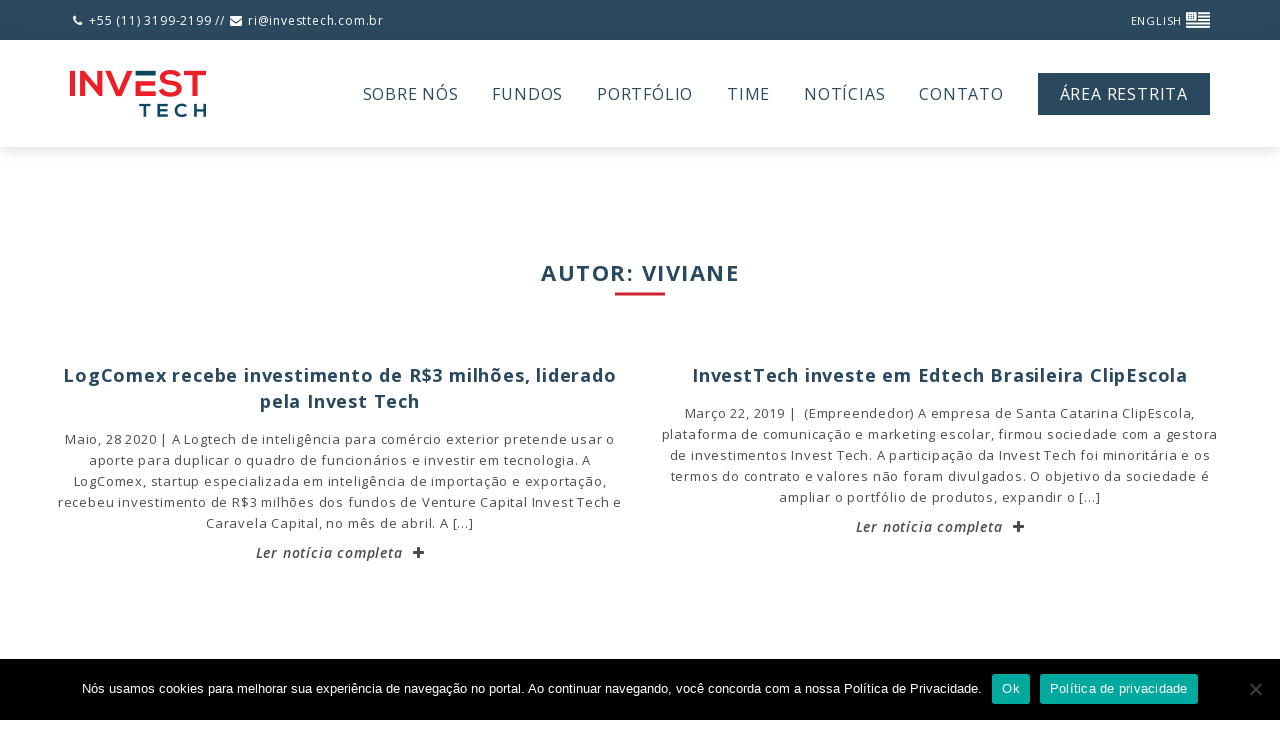

--- FILE ---
content_type: text/html; charset=UTF-8
request_url: http://investtech.com.br/author/viviane/
body_size: 14053
content:

<!DOCTYPE html>
<html lang="pt-BR">
	<!-- Google tag (gtag.js) -->
	<script async src="https://www.googletagmanager.com/gtag/js?id=G-DJG1VZEKKH"></script>
	<script>
		window.dataLayer = window.dataLayer || [];
		function gtag(){dataLayer.push(arguments);}
		gtag('js', new Date());

		gtag('config', 'G-DJG1VZEKKH');
	</script>

	<head>
		<meta charset="UTF-8">
		<meta http-equiv="X-UA-Compatible" content="IE=edge">
		<meta name="viewport" content="width=device-width, initial-scale=1">
		<link rel="profile" href="http://gmpg.org/xfn/11">
		<!-- The above 3 meta tags *must* come first in the head; any other head content must come *after* these tags -->

		<!-- HTML5 shim and Respond.js for IE8 support of HTML5 elements and media queries -->
		<!-- WARNING: Respond.js doesn't work if you view the page via file:// -->
		<!--[if lt IE 9]>
<script src="https://oss.maxcdn.com/html5shiv/3.7.3/html5shiv.min.js"></script>
<script src="https://oss.maxcdn.com/respond/1.4.2/respond.min.js"></script>
<![endif]-->

		<!-- Google tag (gtag.js) -->
		<script async src="https://www.googletagmanager.com/gtag/js?id=G-5R8N77MLP0"></script>
		<script>
			window.dataLayer = window.dataLayer || [];
			function gtag(){dataLayer.push(arguments);}
			gtag('js', new Date());

			gtag('config', 'G-5R8N77MLP0');
		</script>

		<meta name='robots' content='index, follow, max-image-preview:large, max-snippet:-1, max-video-preview:-1' />
	<style>img:is([sizes="auto" i], [sizes^="auto," i]) { contain-intrinsic-size: 3000px 1500px }</style>
	
	<!-- This site is optimized with the Yoast SEO plugin v26.7 - https://yoast.com/wordpress/plugins/seo/ -->
	<title>Viviane, Autor em Invest Tech</title>
	<link rel="canonical" href="https://investtech.com.br/author/viviane/" />
	<meta property="og:locale" content="pt_BR" />
	<meta property="og:type" content="profile" />
	<meta property="og:title" content="Viviane, Autor em Invest Tech" />
	<meta property="og:url" content="https://investtech.com.br/author/viviane/" />
	<meta property="og:site_name" content="Invest Tech" />
	<meta property="og:image" content="https://secure.gravatar.com/avatar/dda9771146882782abb51b16ea0e4757?s=500&d=mm&r=g" />
	<meta name="twitter:card" content="summary_large_image" />
	<script type="application/ld+json" class="yoast-schema-graph">{"@context":"https://schema.org","@graph":[{"@type":"ProfilePage","@id":"https://investtech.com.br/author/viviane/","url":"https://investtech.com.br/author/viviane/","name":"Viviane, Autor em Invest Tech","isPartOf":{"@id":"https://investtech.com.br/#website"},"breadcrumb":{"@id":"https://investtech.com.br/author/viviane/#breadcrumb"},"inLanguage":"pt-BR","potentialAction":[{"@type":"ReadAction","target":["https://investtech.com.br/author/viviane/"]}]},{"@type":"BreadcrumbList","@id":"https://investtech.com.br/author/viviane/#breadcrumb","itemListElement":[{"@type":"ListItem","position":1,"name":"Início","item":"https://investtech.com.br/"},{"@type":"ListItem","position":2,"name":"Arquivos para Viviane"}]},{"@type":"WebSite","@id":"https://investtech.com.br/#website","url":"https://investtech.com.br/","name":"Invest Tech","description":"","potentialAction":[{"@type":"SearchAction","target":{"@type":"EntryPoint","urlTemplate":"https://investtech.com.br/?s={search_term_string}"},"query-input":{"@type":"PropertyValueSpecification","valueRequired":true,"valueName":"search_term_string"}}],"inLanguage":"pt-BR"},{"@type":"Person","@id":"https://investtech.com.br/#/schema/person/f1dd0d7b4a2359560d3333eb69a122ae","name":"Viviane","image":{"@type":"ImageObject","inLanguage":"pt-BR","@id":"https://investtech.com.br/#/schema/person/image/","url":"https://secure.gravatar.com/avatar/dda9771146882782abb51b16ea0e4757?s=96&d=mm&r=g","contentUrl":"https://secure.gravatar.com/avatar/dda9771146882782abb51b16ea0e4757?s=96&d=mm&r=g","caption":"Viviane"},"mainEntityOfPage":{"@id":"https://investtech.com.br/author/viviane/"}}]}</script>
	<!-- / Yoast SEO plugin. -->


<link rel='dns-prefetch' href='//static.addtoany.com' />
<link rel='dns-prefetch' href='//cdnjs.cloudflare.com' />
<link rel='dns-prefetch' href='//fonts.googleapis.com' />
<link rel="alternate" type="application/rss+xml" title="Feed para Invest Tech &raquo;" href="https://investtech.com.br/feed/" />
<link rel="alternate" type="application/rss+xml" title="Feed de comentários para Invest Tech &raquo;" href="https://investtech.com.br/comments/feed/" />
<link rel="alternate" type="application/rss+xml" title="Invest Tech &raquo; Feed dos posts para Viviane" href="https://investtech.com.br/author/viviane/feed/" />
<link rel='stylesheet' id='jquery-slick-css' href='http://investtech.com.br/wp-content/plugins/origgami-vc-extension/assets/css/frontend/slick.css?ver=6.7.4' type='text/css' media='all' />
<link rel='stylesheet' id='jquery-slick-theme-css' href='http://investtech.com.br/wp-content/plugins/origgami-vc-extension/assets/css/frontend/slick-theme.css?ver=6.7.4' type='text/css' media='all' />
<link rel='stylesheet' id='fontawesome-css' href='http://investtech.com.br/wp-content/plugins/origgami-vc-extension/assets/fonts/font-awesome-4.7.0/css/font-awesome.min.css?ver=6.7.4' type='text/css' media='all' />
<link rel='stylesheet' id='et-line-font-css' href='http://investtech.com.br/wp-content/plugins/origgami-vc-extension/assets/fonts/et-line-font/style.css?ver=6.7.4' type='text/css' media='all' />
<link rel='stylesheet' id='linecons-css' href='http://investtech.com.br/wp-content/plugins/origgami-vc-extension/assets/fonts/linecons/linecons.css?ver=6.7.4' type='text/css' media='all' />
<link rel='stylesheet' id='origgami-vc-extension-base-css' href='http://investtech.com.br/wp-content/plugins/origgami-vc-extension/assets/css/base.css?ver=6.7.4' type='text/css' media='all' />
<link rel='stylesheet' id='wp-block-library-css' href='http://investtech.com.br/wp-includes/css/dist/block-library/style.css?ver=6.7.4' type='text/css' media='all' />
<style id='classic-theme-styles-inline-css' type='text/css'>
/**
 * These rules are needed for backwards compatibility.
 * They should match the button element rules in the base theme.json file.
 */
.wp-block-button__link {
	color: #ffffff;
	background-color: #32373c;
	border-radius: 9999px; /* 100% causes an oval, but any explicit but really high value retains the pill shape. */

	/* This needs a low specificity so it won't override the rules from the button element if defined in theme.json. */
	box-shadow: none;
	text-decoration: none;

	/* The extra 2px are added to size solids the same as the outline versions.*/
	padding: calc(0.667em + 2px) calc(1.333em + 2px);

	font-size: 1.125em;
}

.wp-block-file__button {
	background: #32373c;
	color: #ffffff;
	text-decoration: none;
}

</style>
<style id='global-styles-inline-css' type='text/css'>
:root{--wp--preset--aspect-ratio--square: 1;--wp--preset--aspect-ratio--4-3: 4/3;--wp--preset--aspect-ratio--3-4: 3/4;--wp--preset--aspect-ratio--3-2: 3/2;--wp--preset--aspect-ratio--2-3: 2/3;--wp--preset--aspect-ratio--16-9: 16/9;--wp--preset--aspect-ratio--9-16: 9/16;--wp--preset--color--black: #000000;--wp--preset--color--cyan-bluish-gray: #abb8c3;--wp--preset--color--white: #ffffff;--wp--preset--color--pale-pink: #f78da7;--wp--preset--color--vivid-red: #cf2e2e;--wp--preset--color--luminous-vivid-orange: #ff6900;--wp--preset--color--luminous-vivid-amber: #fcb900;--wp--preset--color--light-green-cyan: #7bdcb5;--wp--preset--color--vivid-green-cyan: #00d084;--wp--preset--color--pale-cyan-blue: #8ed1fc;--wp--preset--color--vivid-cyan-blue: #0693e3;--wp--preset--color--vivid-purple: #9b51e0;--wp--preset--gradient--vivid-cyan-blue-to-vivid-purple: linear-gradient(135deg,rgba(6,147,227,1) 0%,rgb(155,81,224) 100%);--wp--preset--gradient--light-green-cyan-to-vivid-green-cyan: linear-gradient(135deg,rgb(122,220,180) 0%,rgb(0,208,130) 100%);--wp--preset--gradient--luminous-vivid-amber-to-luminous-vivid-orange: linear-gradient(135deg,rgba(252,185,0,1) 0%,rgba(255,105,0,1) 100%);--wp--preset--gradient--luminous-vivid-orange-to-vivid-red: linear-gradient(135deg,rgba(255,105,0,1) 0%,rgb(207,46,46) 100%);--wp--preset--gradient--very-light-gray-to-cyan-bluish-gray: linear-gradient(135deg,rgb(238,238,238) 0%,rgb(169,184,195) 100%);--wp--preset--gradient--cool-to-warm-spectrum: linear-gradient(135deg,rgb(74,234,220) 0%,rgb(151,120,209) 20%,rgb(207,42,186) 40%,rgb(238,44,130) 60%,rgb(251,105,98) 80%,rgb(254,248,76) 100%);--wp--preset--gradient--blush-light-purple: linear-gradient(135deg,rgb(255,206,236) 0%,rgb(152,150,240) 100%);--wp--preset--gradient--blush-bordeaux: linear-gradient(135deg,rgb(254,205,165) 0%,rgb(254,45,45) 50%,rgb(107,0,62) 100%);--wp--preset--gradient--luminous-dusk: linear-gradient(135deg,rgb(255,203,112) 0%,rgb(199,81,192) 50%,rgb(65,88,208) 100%);--wp--preset--gradient--pale-ocean: linear-gradient(135deg,rgb(255,245,203) 0%,rgb(182,227,212) 50%,rgb(51,167,181) 100%);--wp--preset--gradient--electric-grass: linear-gradient(135deg,rgb(202,248,128) 0%,rgb(113,206,126) 100%);--wp--preset--gradient--midnight: linear-gradient(135deg,rgb(2,3,129) 0%,rgb(40,116,252) 100%);--wp--preset--font-size--small: 13px;--wp--preset--font-size--medium: 20px;--wp--preset--font-size--large: 36px;--wp--preset--font-size--x-large: 42px;--wp--preset--spacing--20: 0.44rem;--wp--preset--spacing--30: 0.67rem;--wp--preset--spacing--40: 1rem;--wp--preset--spacing--50: 1.5rem;--wp--preset--spacing--60: 2.25rem;--wp--preset--spacing--70: 3.38rem;--wp--preset--spacing--80: 5.06rem;--wp--preset--shadow--natural: 6px 6px 9px rgba(0, 0, 0, 0.2);--wp--preset--shadow--deep: 12px 12px 50px rgba(0, 0, 0, 0.4);--wp--preset--shadow--sharp: 6px 6px 0px rgba(0, 0, 0, 0.2);--wp--preset--shadow--outlined: 6px 6px 0px -3px rgba(255, 255, 255, 1), 6px 6px rgba(0, 0, 0, 1);--wp--preset--shadow--crisp: 6px 6px 0px rgba(0, 0, 0, 1);}:where(.is-layout-flex){gap: 0.5em;}:where(.is-layout-grid){gap: 0.5em;}body .is-layout-flex{display: flex;}.is-layout-flex{flex-wrap: wrap;align-items: center;}.is-layout-flex > :is(*, div){margin: 0;}body .is-layout-grid{display: grid;}.is-layout-grid > :is(*, div){margin: 0;}:where(.wp-block-columns.is-layout-flex){gap: 2em;}:where(.wp-block-columns.is-layout-grid){gap: 2em;}:where(.wp-block-post-template.is-layout-flex){gap: 1.25em;}:where(.wp-block-post-template.is-layout-grid){gap: 1.25em;}.has-black-color{color: var(--wp--preset--color--black) !important;}.has-cyan-bluish-gray-color{color: var(--wp--preset--color--cyan-bluish-gray) !important;}.has-white-color{color: var(--wp--preset--color--white) !important;}.has-pale-pink-color{color: var(--wp--preset--color--pale-pink) !important;}.has-vivid-red-color{color: var(--wp--preset--color--vivid-red) !important;}.has-luminous-vivid-orange-color{color: var(--wp--preset--color--luminous-vivid-orange) !important;}.has-luminous-vivid-amber-color{color: var(--wp--preset--color--luminous-vivid-amber) !important;}.has-light-green-cyan-color{color: var(--wp--preset--color--light-green-cyan) !important;}.has-vivid-green-cyan-color{color: var(--wp--preset--color--vivid-green-cyan) !important;}.has-pale-cyan-blue-color{color: var(--wp--preset--color--pale-cyan-blue) !important;}.has-vivid-cyan-blue-color{color: var(--wp--preset--color--vivid-cyan-blue) !important;}.has-vivid-purple-color{color: var(--wp--preset--color--vivid-purple) !important;}.has-black-background-color{background-color: var(--wp--preset--color--black) !important;}.has-cyan-bluish-gray-background-color{background-color: var(--wp--preset--color--cyan-bluish-gray) !important;}.has-white-background-color{background-color: var(--wp--preset--color--white) !important;}.has-pale-pink-background-color{background-color: var(--wp--preset--color--pale-pink) !important;}.has-vivid-red-background-color{background-color: var(--wp--preset--color--vivid-red) !important;}.has-luminous-vivid-orange-background-color{background-color: var(--wp--preset--color--luminous-vivid-orange) !important;}.has-luminous-vivid-amber-background-color{background-color: var(--wp--preset--color--luminous-vivid-amber) !important;}.has-light-green-cyan-background-color{background-color: var(--wp--preset--color--light-green-cyan) !important;}.has-vivid-green-cyan-background-color{background-color: var(--wp--preset--color--vivid-green-cyan) !important;}.has-pale-cyan-blue-background-color{background-color: var(--wp--preset--color--pale-cyan-blue) !important;}.has-vivid-cyan-blue-background-color{background-color: var(--wp--preset--color--vivid-cyan-blue) !important;}.has-vivid-purple-background-color{background-color: var(--wp--preset--color--vivid-purple) !important;}.has-black-border-color{border-color: var(--wp--preset--color--black) !important;}.has-cyan-bluish-gray-border-color{border-color: var(--wp--preset--color--cyan-bluish-gray) !important;}.has-white-border-color{border-color: var(--wp--preset--color--white) !important;}.has-pale-pink-border-color{border-color: var(--wp--preset--color--pale-pink) !important;}.has-vivid-red-border-color{border-color: var(--wp--preset--color--vivid-red) !important;}.has-luminous-vivid-orange-border-color{border-color: var(--wp--preset--color--luminous-vivid-orange) !important;}.has-luminous-vivid-amber-border-color{border-color: var(--wp--preset--color--luminous-vivid-amber) !important;}.has-light-green-cyan-border-color{border-color: var(--wp--preset--color--light-green-cyan) !important;}.has-vivid-green-cyan-border-color{border-color: var(--wp--preset--color--vivid-green-cyan) !important;}.has-pale-cyan-blue-border-color{border-color: var(--wp--preset--color--pale-cyan-blue) !important;}.has-vivid-cyan-blue-border-color{border-color: var(--wp--preset--color--vivid-cyan-blue) !important;}.has-vivid-purple-border-color{border-color: var(--wp--preset--color--vivid-purple) !important;}.has-vivid-cyan-blue-to-vivid-purple-gradient-background{background: var(--wp--preset--gradient--vivid-cyan-blue-to-vivid-purple) !important;}.has-light-green-cyan-to-vivid-green-cyan-gradient-background{background: var(--wp--preset--gradient--light-green-cyan-to-vivid-green-cyan) !important;}.has-luminous-vivid-amber-to-luminous-vivid-orange-gradient-background{background: var(--wp--preset--gradient--luminous-vivid-amber-to-luminous-vivid-orange) !important;}.has-luminous-vivid-orange-to-vivid-red-gradient-background{background: var(--wp--preset--gradient--luminous-vivid-orange-to-vivid-red) !important;}.has-very-light-gray-to-cyan-bluish-gray-gradient-background{background: var(--wp--preset--gradient--very-light-gray-to-cyan-bluish-gray) !important;}.has-cool-to-warm-spectrum-gradient-background{background: var(--wp--preset--gradient--cool-to-warm-spectrum) !important;}.has-blush-light-purple-gradient-background{background: var(--wp--preset--gradient--blush-light-purple) !important;}.has-blush-bordeaux-gradient-background{background: var(--wp--preset--gradient--blush-bordeaux) !important;}.has-luminous-dusk-gradient-background{background: var(--wp--preset--gradient--luminous-dusk) !important;}.has-pale-ocean-gradient-background{background: var(--wp--preset--gradient--pale-ocean) !important;}.has-electric-grass-gradient-background{background: var(--wp--preset--gradient--electric-grass) !important;}.has-midnight-gradient-background{background: var(--wp--preset--gradient--midnight) !important;}.has-small-font-size{font-size: var(--wp--preset--font-size--small) !important;}.has-medium-font-size{font-size: var(--wp--preset--font-size--medium) !important;}.has-large-font-size{font-size: var(--wp--preset--font-size--large) !important;}.has-x-large-font-size{font-size: var(--wp--preset--font-size--x-large) !important;}
:where(.wp-block-post-template.is-layout-flex){gap: 1.25em;}:where(.wp-block-post-template.is-layout-grid){gap: 1.25em;}
:where(.wp-block-columns.is-layout-flex){gap: 2em;}:where(.wp-block-columns.is-layout-grid){gap: 2em;}
:root :where(.wp-block-pullquote){font-size: 1.5em;line-height: 1.6;}
</style>
<link rel='stylesheet' id='contact-form-7-css' href='http://investtech.com.br/wp-content/plugins/contact-form-7/includes/css/styles.css?ver=6.1.4' type='text/css' media='all' />
<link rel='stylesheet' id='cookie-notice-front-css' href='http://investtech.com.br/wp-content/plugins/cookie-notice/css/front.css?ver=2.5.11' type='text/css' media='all' />
<link rel='stylesheet' id='venobox-css-css' href='http://investtech.com.br/wp-content/plugins/venobox-lightbox/css/venobox.min.css?ver=1.9.3' type='text/css' media='all' />
<link rel='stylesheet' id='style-css' href='http://investtech.com.br/wp-content/themes/origgami-tema-child/style.css?ver=6.7.4' type='text/css' media='all' />
<link rel='stylesheet' id='custom-font-awesome-css-css' href='http://investtech.com.br/wp-content/themes/origgami-tema-base-v2/resources/custom/addons/font-awesome/css/font-awesome.min.css?ver=6.7.4' type='text/css' media='all' />
<link rel='stylesheet' id='custom-font-awesome-animations-css-css' href='http://investtech.com.br/wp-content/themes/origgami-tema-base-v2/resources/custom/addons/font-awesome-animation/font-awesome-animation.min.css?ver=6.7.4' type='text/css' media='all' />
<link rel='stylesheet' id='custom-bootstrap-css-css' href='http://investtech.com.br/wp-content/themes/origgami-tema-base-v2/resources/custom/addons/bootstrap/css/bootstrap.min.css?ver=6.7.4' type='text/css' media='all' />
<link rel='stylesheet' id='addtoany-css' href='http://investtech.com.br/wp-content/plugins/add-to-any/addtoany.min.css?ver=1.16' type='text/css' media='all' />
<link rel='stylesheet' id='origgami-tema-child-css' href='http://investtech.com.br/wp-content/themes/origgami-tema-child/assets/css/frontend/main.css?ver=6.7.4' type='text/css' media='all' />
<link rel='stylesheet' id='google-fonts-css' href='https://fonts.googleapis.com/css?family=Open+Sans%3A400%2C400i%2C600%2C600i%2C700%2C700i%2C800%2C800i&#038;display=swap&#038;ver=6.7.4' type='text/css' media='all' />
<link rel='stylesheet' id='shiftnav-css' href='http://investtech.com.br/wp-content/plugins/shiftnav-responsive-mobile-menu/assets/css/shiftnav.css?ver=1.8.2' type='text/css' media='all' />
<link rel='stylesheet' id='shiftnav-font-awesome-css' href='http://investtech.com.br/wp-content/plugins/shiftnav-responsive-mobile-menu/assets/css/fontawesome/css/font-awesome.min.css?ver=1.8.2' type='text/css' media='all' />
<link rel='stylesheet' id='pp_custom_css_dev_css-css' href='https://investtech.com.br/wp-content/uploads/pp-css-js-dev/custom.css?ver=1743610160' type='text/css' media='all' />
<script type="text/javascript" id="addtoany-core-js-before">
/* <![CDATA[ */
window.a2a_config=window.a2a_config||{};a2a_config.callbacks=[];a2a_config.overlays=[];a2a_config.templates={};a2a_localize = {
	Share: "Share",
	Save: "Save",
	Subscribe: "Subscribe",
	Email: "Email",
	Bookmark: "Bookmark",
	ShowAll: "Show all",
	ShowLess: "Show less",
	FindServices: "Find service(s)",
	FindAnyServiceToAddTo: "Instantly find any service to add to",
	PoweredBy: "Powered by",
	ShareViaEmail: "Share via email",
	SubscribeViaEmail: "Subscribe via email",
	BookmarkInYourBrowser: "Bookmark in your browser",
	BookmarkInstructions: "Press Ctrl+D or \u2318+D to bookmark this page",
	AddToYourFavorites: "Add to your favorites",
	SendFromWebOrProgram: "Send from any email address or email program",
	EmailProgram: "Email program",
	More: "More&#8230;",
	ThanksForSharing: "Thanks for sharing!",
	ThanksForFollowing: "Thanks for following!"
};
/* ]]> */
</script>
<script type="text/javascript" defer src="https://static.addtoany.com/menu/page.js" id="addtoany-core-js"></script>
<script type="text/javascript" src="http://investtech.com.br/wp-includes/js/jquery/jquery.js?ver=3.7.1" id="jquery-core-js"></script>
<script type="text/javascript" src="http://investtech.com.br/wp-includes/js/jquery/jquery-migrate.js?ver=3.4.1" id="jquery-migrate-js"></script>
<script type="text/javascript" defer src="http://investtech.com.br/wp-content/plugins/add-to-any/addtoany.min.js?ver=1.1" id="addtoany-jquery-js"></script>
<script type="text/javascript" src="http://investtech.com.br/wp-content/themes/origgami-tema-base-v2/resources/default/js/skip-link-focus-fix.js?ver=6.7.4" id="skip-link-focus-fix-js-js"></script>
<script type="text/javascript" src="http://investtech.com.br/wp-content/themes/origgami-tema-base-v2/resources/custom/addons/bootstrap/js/bootstrap.min.js?ver=6.7.4" id="custom-bootstrap-js-js"></script>
<script type="text/javascript" src="http://investtech.com.br/wp-content/themes/origgami-tema-base-v2/resources/custom/js/jquery.mask.min.js?ver=6.7.4" id="custom-jquerymask-js-js"></script>
<script type="text/javascript" src="http://investtech.com.br/wp-content/themes/origgami-tema-child/assets/js/frontend/main.min.js?ver=6.7.4" id="origgami-tema-child-js"></script>
<script type="text/javascript" src="//cdnjs.cloudflare.com/ajax/libs/jquery-easing/1.4.1/jquery.easing.min.js?ver=6.7.4" id="jquery-easing-js"></script>
<script type="text/javascript" src="https://investtech.com.br/wp-content/uploads/pp-css-js-dev/custom.js?ver=1610402128" id="pp_custom_css_dev_js-js"></script>
<script></script><link rel="https://api.w.org/" href="https://investtech.com.br/wp-json/" /><link rel="alternate" title="JSON" type="application/json" href="https://investtech.com.br/wp-json/wp/v2/users/3" /><link rel="EditURI" type="application/rsd+xml" title="RSD" href="https://investtech.com.br/xmlrpc.php?rsd" />
<meta name="generator" content="WordPress 6.7.4" />

		<!-- ShiftNav CSS
	================================================================ -->
		<style type="text/css" id="shiftnav-dynamic-css">
				@media only screen and (min-width:992px){ #shiftnav-toggle-main, .shiftnav-toggle-mobile{ display:none; } .shiftnav-wrap { padding-top:0 !important; } }

/* Status: Regenerated */
		</style>
		<!-- end ShiftNav CSS -->

	<style type="text/css">
.qtranxs_flag_pb {background-image: url(http://investtech.com.br/wp-content/plugins/qtranslate-x/flags/br.png); background-repeat: no-repeat;}
.qtranxs_flag_en {background-image: url(http://investtech.com.br/wp-content/plugins/qtranslate-x/flags/gb.png); background-repeat: no-repeat;}
</style>
<link hreflang="pb" href="http://investtech.com.br/pb/author/viviane/" rel="alternate" />
<link hreflang="en" href="http://investtech.com.br/en/author/viviane/" rel="alternate" />
<link hreflang="x-default" href="http://investtech.com.br/author/viviane/" rel="alternate" />
<meta name="generator" content="qTranslate-X 3.4.6.8" />
<meta name="generator" content="Powered by WPBakery Page Builder - drag and drop page builder for WordPress."/>
<meta name="generator" content="Powered by Slider Revolution 6.7.23 - responsive, Mobile-Friendly Slider Plugin for WordPress with comfortable drag and drop interface." />
<script>function setREVStartSize(e){
			//window.requestAnimationFrame(function() {
				window.RSIW = window.RSIW===undefined ? window.innerWidth : window.RSIW;
				window.RSIH = window.RSIH===undefined ? window.innerHeight : window.RSIH;
				try {
					var pw = document.getElementById(e.c).parentNode.offsetWidth,
						newh;
					pw = pw===0 || isNaN(pw) || (e.l=="fullwidth" || e.layout=="fullwidth") ? window.RSIW : pw;
					e.tabw = e.tabw===undefined ? 0 : parseInt(e.tabw);
					e.thumbw = e.thumbw===undefined ? 0 : parseInt(e.thumbw);
					e.tabh = e.tabh===undefined ? 0 : parseInt(e.tabh);
					e.thumbh = e.thumbh===undefined ? 0 : parseInt(e.thumbh);
					e.tabhide = e.tabhide===undefined ? 0 : parseInt(e.tabhide);
					e.thumbhide = e.thumbhide===undefined ? 0 : parseInt(e.thumbhide);
					e.mh = e.mh===undefined || e.mh=="" || e.mh==="auto" ? 0 : parseInt(e.mh,0);
					if(e.layout==="fullscreen" || e.l==="fullscreen")
						newh = Math.max(e.mh,window.RSIH);
					else{
						e.gw = Array.isArray(e.gw) ? e.gw : [e.gw];
						for (var i in e.rl) if (e.gw[i]===undefined || e.gw[i]===0) e.gw[i] = e.gw[i-1];
						e.gh = e.el===undefined || e.el==="" || (Array.isArray(e.el) && e.el.length==0)? e.gh : e.el;
						e.gh = Array.isArray(e.gh) ? e.gh : [e.gh];
						for (var i in e.rl) if (e.gh[i]===undefined || e.gh[i]===0) e.gh[i] = e.gh[i-1];
											
						var nl = new Array(e.rl.length),
							ix = 0,
							sl;
						e.tabw = e.tabhide>=pw ? 0 : e.tabw;
						e.thumbw = e.thumbhide>=pw ? 0 : e.thumbw;
						e.tabh = e.tabhide>=pw ? 0 : e.tabh;
						e.thumbh = e.thumbhide>=pw ? 0 : e.thumbh;
						for (var i in e.rl) nl[i] = e.rl[i]<window.RSIW ? 0 : e.rl[i];
						sl = nl[0];
						for (var i in nl) if (sl>nl[i] && nl[i]>0) { sl = nl[i]; ix=i;}
						var m = pw>(e.gw[ix]+e.tabw+e.thumbw) ? 1 : (pw-(e.tabw+e.thumbw)) / (e.gw[ix]);
						newh =  (e.gh[ix] * m) + (e.tabh + e.thumbh);
					}
					var el = document.getElementById(e.c);
					if (el!==null && el) el.style.height = newh+"px";
					el = document.getElementById(e.c+"_wrapper");
					if (el!==null && el) {
						el.style.height = newh+"px";
						el.style.display = "block";
					}
				} catch(e){
					console.log("Failure at Presize of Slider:" + e)
				}
			//});
		  };</script>
<noscript><style> .wpb_animate_when_almost_visible { opacity: 1; }</style></noscript>
		
		
		
		
		
		
				<link href="https://investtech.com.br/wp-content/uploads/2018/03/invest-tech-favicon.jpg" rel="shortcut icon" />
		
		<style type="text/css">
			#loading{
				background-color: #212121;
				color: #f5f5f5;
			}					

			#site-content a{
				color: #1e73be;

								text-decoration: none;
							}

			#site-content a:hover{
				color: #7c9dbf;

								text-decoration: none;
							}

			#site-content .wpcf7-form p {margin-bottom: 0;}

						#site-content .wpcf7-form label,
			#site-content .wpcf7-form label span input,
			#site-content .wpcf7-form label span select,
			#site-content .wpcf7-form label span textarea{width: 100%;}
			
			#site-content input:not([type="submit"]):not([type="button"]):not([type="checkbox"]), #site-content select, #site-content textarea{
								width: 100%;
								height: auto;
				box-shadow: none !important;
				padding-top: 10px;
				padding-bottom: 10px;
				padding-right: 14px;
				padding-left: 14px;
				font-size: 12px;
				color: #ffffff;
				background-color: #12232f;
				border-radius: 0px;
				border-width: 0px;
				border-color: #EEEEEE;
				margin-bottom: 20px;
							}

			#site-content textarea{height: 100px;}

			#site-content .wpcf7-form input:not([type="submit"]):not([type="button"]), #site-content .wpcf7-form select, #site-content .wpcf7-form textarea{
				margin-bottom: 0 !important;
			}

			#site-content .wpcf7-form .wpcf7-form-control-wrap{
				display: block;
				margin-bottom: 20px;
			}

			#site-content input[type="submit"], #site-content input[type="button"]{
												padding-top: 6px;
				padding-bottom: 6px;
				padding-right: 30px;
				padding-left: 30px;
				font-size: 14px;
				color: #2a495f;
				background-color: #ffffff;
				border-radius: 0px;
				border-width: 2px;
				border-color: #ffffff;
								border-style: solid;
								transition: all .3s;
			}

			#site-content input[type="submit"]:hover, #site-content input[type="button"]:hover{
				color: #ffffff;
				background-color: #2a495f;
				border-color: #ffffff;
								border-style: solid;
								transition: all .3s;
			}

			
			body.single .blog-header{background-color: #ffffff;}
			body.single .blog-header .entry-title{color: #25485e;}
			body.single .blog-header .resumo{color: #353535;}
			body.single .informacoes-do-post{background-color: #ffffff;}
			body.single .informacoes-do-post .postado-em_postado-por{color: #000000;}
			body.single .entry-footer{background-color: #ffffff}
			body.single .entry-footer .cat-links{color: #000000}
		</style>

		
		
			</head>

	<body class="archive author author-viviane author-3 cookies-not-set hfeed post-logcomex-recebe-investimento-de-r3-milhoes wpb-js-composer js-comp-ver-8.4.1 vc_responsive">

		<div id="page" class="site">
			<a class="skip-link screen-reader-text" href="#site-content">Pular para o conteúdo</a>

			<div id="loading">
				<i class="fa fa-circle-o-notch fa-spin"></i>
			</div>

			
			<section id="site-pre_header" class="site-pre_header">

				<div class="container">
					<style type="text/css" data-type="vc_shortcodes-custom-css">.vc_custom_1567188477385{padding-top: 5px !important;padding-bottom: 5px !important;background-color: #2a495f !important;}</style><div class="wpb-content-wrapper"><div id="site-pre_header-content" data-vc-full-width="true" data-vc-full-width-init="false" class="vc_row wpb_row vc_row-fluid white-content vc_custom_1567188477385 vc_row-has-fill vc_row-o-equal-height vc_row-o-content-middle vc_row-flex"><div class="wpb_column vc_column_container vc_col-sm-4"><div class="vc_column-inner"><div class="wpb_wrapper">
	<div class="wpb_text_column wpb_content_element contatos-preheader" >
		<div class="wpb_wrapper">
			<p><i class="fa fa-fw" title="Copy to use phone" aria-hidden="true"></i> +55 (11) 3199-2199 // <i class="fa fa-fw" title="Copy to use envelope" aria-hidden="true"></i> ri@investtech.com.br</p>

		</div>
	</div>
</div></div></div><div class="wpb_column vc_column_container vc_col-sm-2"><div class="vc_column-inner"><div class="wpb_wrapper"></div></div></div><div class="wpb_column vc_column_container vc_col-sm-6"><div class="vc_column-inner"><div class="wpb_wrapper"><div class="vc_row wpb_row vc_inner vc_row-fluid"><div class="wpb_column vc_column_container vc_col-sm-12"><div class="vc_column-inner"><div class="wpb_wrapper">
	<div class="wpb_text_column wpb_content_element" >
		<div class="wpb_wrapper">
			
<ul class="language-chooser language-chooser-image qtranxs_language_chooser" id="qtranslate-chooser">
<li class="lang-pb active"><a href="http://investtech.com.br/pb/author/viviane/" hreflang="pb" title="Português do Brasil (pb)" class="qtranxs_image qtranxs_image_pb"><img decoding="async" src="http://investtech.com.br/wp-content/themes/origgami-tema-child/custom_assets/img/flags/br.png" alt="Português do Brasil (pb)" /><span style="display:none">Português do Brasil</span></a></li>
<li class="lang-en"><a href="http://investtech.com.br/en/author/viviane/" hreflang="en" title="English (en)" class="qtranxs_image qtranxs_image_en"><img decoding="async" src="http://investtech.com.br/wp-content/themes/origgami-tema-child/custom_assets/img/flags/gb.png" alt="English (en)" /><span style="display:none">English</span></a></li>
</ul><div class="qtranxs_widget_end"></div>


		</div>
	</div>
</div></div></div></div></div></div></div></div><div class="vc_row-full-width vc_clearfix"></div>
</div>					
				</div>

			</section>

			

			
			<header id="site-header" class="site-header">

				<div class="container">
					<style type="text/css" data-type="vc_shortcodes-custom-css">.vc_custom_1562602529732{padding-top: 30px !important;padding-bottom: 30px !important;background-color: rgba(255,255,255,0.93) !important;*background-color: rgb(255,255,255) !important;}</style><div class="wpb-content-wrapper"><div id="site-header-content" data-vc-full-width="true" data-vc-full-width-init="false" class="vc_row wpb_row vc_row-fluid vc_custom_1562602529732 vc_row-has-fill vc_row-o-equal-height vc_row-o-content-middle vc_row-flex"><div class="wpb_column vc_column_container vc_col-sm-3"><div class="vc_column-inner"><div class="wpb_wrapper"><div class='logo logotype desktop-left mobile-center' id='logotype-1'><style>.logotype#logotype-1 img{max-width:136px;max-height:47px;}</style><a href="https://investtech.com.br"><img decoding="async" src="https://investtech.com.br/wp-content/uploads/2017/12/invest-tech-logotipo.png" alt="Invest Tech"></a></div>
</div></div></div><div class="wpb_column vc_column_container vc_col-sm-9"><div class="vc_column-inner"><div class="wpb_wrapper"><div class='origgamimenu largura-total mobile-center mobile_hide' id='origgamimenu-2'><style>.origgamimenu#origgamimenu-2 ul.menu > li > a{height:32px;line-height:32px;color:#2a495f;font-size:16px;}.origgamimenu#origgamimenu-2 ul.menu > li > a:hover{color:#2a495f;}.origgamimenu#origgamimenu-2 ul.menu > li > a{text-transform:uppercase;}.origgamimenu#origgamimenu-2 ul.menu > li > a{text-decoration:none;}.origgamimenu#origgamimenu-2 ul.menu > li > .sub-menu a{color:#CCCCCC;font-size:16px;}.origgamimenu#origgamimenu-2 ul.menu > li > .sub-menu a:hover{color:#FF0000;}.origgamimenu#origgamimenu-2 ul.menu > li > .sub-menu{width:150px;}.origgamimenu#origgamimenu-2 ul.menu > li > a{font-weight:normal;}.origgamimenu#origgamimenu-2 .teste{margin-left:justificado;}@media (min-width:992px) {}@media (max-width:991px) {.origgamimenu#origgamimenu-2 ul.menu li{margin-right:7.5px;margin-left:7.5px;}}</style><div class="menu-global-container"><ul id="menu-global" class="menu justificado centralizado-mobile"><li id="menu-item-588" class="menu-item menu-item-type-post_type menu-item-object-page menu-item-588"><a href="https://investtech.com.br/sobre-nos/">Sobre Nós</a></li>
<li id="menu-item-1409" class="menu-item menu-item-type-custom menu-item-object-custom menu-item-1409"><a href="https://investtech.com.br/#fundos_capitais">Fundos</a></li>
<li id="menu-item-1408" class="menu-item menu-item-type-custom menu-item-object-custom menu-item-1408"><a href="https://investtech.com.br/#portfolio">Portfólio</a></li>
<li id="menu-item-1241" class="menu-item menu-item-type-post_type menu-item-object-page menu-item-1241"><a href="https://investtech.com.br/time/">Time</a></li>
<li id="menu-item-291" class="menu-item menu-item-type-post_type menu-item-object-page current_page_parent menu-item-291"><a href="https://investtech.com.br/noticias/">Notícias</a></li>
<li id="menu-item-592" class="menu-item menu-item-type-custom menu-item-object-custom menu-item-592"><a href="https://investtech.com.br/#contato">Contato</a></li>
<li id="menu-item-593" class="button-menu menu-item menu-item-type-custom menu-item-object-custom menu-item-593"><a target="_blank" href="https://digify.com/a/#/access/login">Área restrita</a></li>
</ul></div></div>
</div></div></div></div><div class="vc_row-full-width vc_clearfix"></div>
</div>				</div>

			</header><!-- #masthead -->

			
			<div id="site-content" class="site-content container">

	<div id="primary" class="content-area">
		<main id="main" class="site-main">

					
			<header>
				
				<h1 class="title red-line center">Autor: <span>Viviane</span></h1>
			</header>

			<div class="row listagem-de-posts">
				
<div class="col-md-6 post-item">
	<article id="post-1623" class="post-1623 post type-post status-publish format-standard hentry category-sem-categoria">
		<div class="imagem">
					</div>
		<header class="entry-header">
			<h2 class="entry-title"><a href="https://investtech.com.br/logcomex-recebe-investimento-de-r3-milhoes/" rel="bookmark">LogComex recebe investimento de R$3 milhões, liderado pela Invest Tech</a></h2>		</header><!-- .entry-header -->

		<div class="entry-content-wrap">

			<div class="entry-content">
				<p>Maio, 28 2020 | A Logtech de inteligência para comércio exterior pretende usar o aporte para duplicar o quadro de funcionários e investir em tecnologia. A LogComex, startup especializada em inteligência de importação e exportação, recebeu investimento de R$3 milhões dos fundos de Venture Capital Invest Tech e Caravela Capital, no mês de abril. A [&hellip;]</p>
			</div><!-- .entry-content -->

			<div style="font-size: 14px;color: #4c4c4c;line-height: 18px;text-align: center;font-family:Open Sans;font-weight:400;font-style:italic" class="vc_custom_heading basic-link plus-icon vc_custom_1561475820381">
				<a href="https://investtech.com.br/logcomex-recebe-investimento-de-r3-milhoes/" class="vc_gitem-link">
					Ler notícia completa					
				</a>
			</div>
		</div><!-- .entry-content -->

	</article><!-- #post-## -->
</div><!-- fechando colunas -->

<div class="col-md-6 post-item">
	<article id="post-1554" class="post-1554 post type-post status-publish format-standard hentry category-clipescola category-edtech category-venturecapital">
		<div class="imagem">
					</div>
		<header class="entry-header">
			<h2 class="entry-title"><a href="https://investtech.com.br/investtech-invests-in-brazilian-edtech-marketing-platform-clipescola-em-portugues/" rel="bookmark">InvestTech investe em Edtech Brasileira ClipEscola</a></h2>		</header><!-- .entry-header -->

		<div class="entry-content-wrap">

			<div class="entry-content">
				<p>Março 22, 2019 |  (Empreendedor) A empresa de Santa Catarina ClipEscola, plataforma de comunicação e marketing escolar, firmou sociedade com a gestora de investimentos Invest Tech. A participação da Invest Tech foi minoritária e os termos do contrato e valores não foram divulgados. O objetivo da sociedade é ampliar o portfólio de produtos, expandir o [&hellip;]</p>
			</div><!-- .entry-content -->

			<div style="font-size: 14px;color: #4c4c4c;line-height: 18px;text-align: center;font-family:Open Sans;font-weight:400;font-style:italic" class="vc_custom_heading basic-link plus-icon vc_custom_1561475820381">
				<a href="https://investtech.com.br/investtech-invests-in-brazilian-edtech-marketing-platform-clipescola-em-portugues/" class="vc_gitem-link">
					Ler notícia completa					
				</a>
			</div>
		</div><!-- .entry-content -->

	</article><!-- #post-## -->
</div><!-- fechando colunas -->
			</div>

			
		</main><!-- #main -->
	</div><!-- #primary -->


		</div><!-- #site-content -->

		<div id="push"></div>

	</div><!-- #page -->

	
	<footer id="site-footer" class="site-footer">
		
		<div class="container">
			<style type="text/css" data-type="vc_shortcodes-custom-css">.vc_custom_1561150524190{padding-top: 15px !important;padding-bottom: 15px !important;background-color: #131313 !important;}.vc_custom_1561150524190{padding-top: 15px !important;padding-bottom: 15px !important;background-color: #131313 !important;}</style><div class="wpb-content-wrapper"><div id="site-footer-content" data-vc-full-width="true" data-vc-full-width-init="false" class="vc_row wpb_row vc_row-fluid white-content vc_custom_1561150524190 vc_row-has-fill"><div class="wpb_column vc_column_container vc_col-sm-12"><div class="vc_column-inner"><div class="wpb_wrapper">
	<div class="wpb_text_column wpb_content_element" >
		<div class="wpb_wrapper">
			<p style="text-align: center;">© Todos os direitos reservados.</p>

		</div>
	</div>
</div></div></div></div><div class="vc_row-full-width vc_clearfix"></div>
</div>		</div>

	</footer><!-- #site-footer -->

	
	
		<script>
			window.RS_MODULES = window.RS_MODULES || {};
			window.RS_MODULES.modules = window.RS_MODULES.modules || {};
			window.RS_MODULES.waiting = window.RS_MODULES.waiting || [];
			window.RS_MODULES.defered = true;
			window.RS_MODULES.moduleWaiting = window.RS_MODULES.moduleWaiting || {};
			window.RS_MODULES.type = 'compiled';
		</script>
		


	<!-- ShiftNav #shiftnav-main -->
	<div class="shiftnav shiftnav-nojs shiftnav-shiftnav-main shiftnav-left-edge shiftnav-skin-none shiftnav-transition-standard" id="shiftnav-main" data-shiftnav-id="shiftnav-main">
		<div class="shiftnav-inner">

			
			<nav class="shiftnav-nav"><ul id="menu-mobile" class="shiftnav-menu shiftnav-targets-default shiftnav-targets-text-default shiftnav-targets-icon-default"><li id="menu-item-1173" class="menu-item menu-item-type-post_type menu-item-object-page menu-item-1173 shiftnav-depth-0"><a class="shiftnav-target"  href="https://investtech.com.br/sobre-nos/">Sobre Nós</a></li><li id="menu-item-1470" class="menu-item menu-item-type-custom menu-item-object-custom menu-item-1470 shiftnav-depth-0"><a class="shiftnav-target"  href="/#fundos_capitais">Fundos</a></li><li id="menu-item-1471" class="menu-item menu-item-type-custom menu-item-object-custom menu-item-1471 shiftnav-depth-0"><a class="shiftnav-target"  href="/#portfolio">Portfólio</a></li><li id="menu-item-1239" class="menu-item menu-item-type-post_type menu-item-object-page menu-item-1239 shiftnav-depth-0"><a class="shiftnav-target"  href="https://investtech.com.br/time/">Time</a></li><li id="menu-item-1174" class="menu-item menu-item-type-post_type menu-item-object-page current_page_parent menu-item-1174 shiftnav-depth-0"><a class="shiftnav-target"  href="https://investtech.com.br/noticias/">Notícias</a></li><li id="menu-item-1798" class="menu-item menu-item-type-custom menu-item-object-custom menu-item-1798 shiftnav-depth-0"><a class="shiftnav-target"  target="_blank" href="http://ri.investtech.com.br/">Investidores</a></li><li id="menu-item-1178" class="menu-item menu-item-type-custom menu-item-object-custom menu-item-1178 shiftnav-depth-0"><a class="shiftnav-target"  href="/#contato">Contato</a></li><li id="menu-item-1179" class="menu-item menu-item-type-custom menu-item-object-custom menu-item-1179 shiftnav-depth-0"><a class="shiftnav-target"  target="_blank" href="https://digify.com/a/#/access/login">Área Restrita</a></li><li id="menu-item-1461" class="menu-item menu-item-type-gs_sim menu-item-object-gs_sim menu-item-1461 shiftnav-depth-0">
<ul class="language-chooser language-chooser-image qtranxs_language_chooser" id="qtranslate-chooser">
<li class="lang-pb active"><a href="http://investtech.com.br/pb/author/viviane/" hreflang="pb" title="Português do Brasil (pb)" class="qtranxs_image qtranxs_image_pb"><img src="http://investtech.com.br/wp-content/themes/origgami-tema-child/custom_assets/img/flags/br.png" alt="Português do Brasil (pb)" /><span style="display:none">Português do Brasil</span></a></li>
<li class="lang-en"><a href="http://investtech.com.br/en/author/viviane/" hreflang="en" title="English (en)" class="qtranxs_image qtranxs_image_en"><img src="http://investtech.com.br/wp-content/themes/origgami-tema-child/custom_assets/img/flags/gb.png" alt="English (en)" /><span style="display:none">English</span></a></li>
</ul><div class="qtranxs_widget_end"></div>
</li></ul></nav>
			<button class="shiftnav-sr-close shiftnav-sr-only shiftnav-sr-only-focusable">
				&times; Close Panel			</button>

		</div><!-- /.shiftnav-inner -->
	</div><!-- /.shiftnav #shiftnav-main -->


	<link rel='stylesheet' id='js_composer_front-css' href='//investtech.com.br/wp-content/uploads/js_composer/js_composer_front_custom.css?ver=8.4.1' type='text/css' media='all' />
<style id='core-block-supports-inline-css' type='text/css'>
/**
 * Core styles: block-supports
 */

</style>
<link rel='stylesheet' id='rs-plugin-settings-css' href='//investtech.com.br/wp-content/plugins/revslider/sr6/assets/css/rs6.css?ver=6.7.23' type='text/css' media='all' />
<style id='rs-plugin-settings-inline-css' type='text/css'>
#rs-demo-id {}
</style>
<script type="text/javascript" src="http://investtech.com.br/wp-content/plugins/origgami-vc-extension/assets/js/frontend/slick.min.js" id="jquery-slick-script-js"></script>
<script type="text/javascript" src="http://investtech.com.br/wp-includes/js/dist/hooks.js?ver=5b4ec27a7b82f601224a" id="wp-hooks-js"></script>
<script type="text/javascript" src="http://investtech.com.br/wp-includes/js/dist/i18n.js?ver=2aff907006e2aa00e26e" id="wp-i18n-js"></script>
<script type="text/javascript" id="wp-i18n-js-after">
/* <![CDATA[ */
wp.i18n.setLocaleData( { 'text direction\u0004ltr': [ 'ltr' ] } );
/* ]]> */
</script>
<script type="text/javascript" src="http://investtech.com.br/wp-content/plugins/contact-form-7/includes/swv/js/index.js?ver=6.1.4" id="swv-js"></script>
<script type="text/javascript" id="contact-form-7-js-translations">
/* <![CDATA[ */
( function( domain, translations ) {
	var localeData = translations.locale_data[ domain ] || translations.locale_data.messages;
	localeData[""].domain = domain;
	wp.i18n.setLocaleData( localeData, domain );
} )( "contact-form-7", {"translation-revision-date":"2025-05-19 13:41:20+0000","generator":"GlotPress\/4.0.1","domain":"messages","locale_data":{"messages":{"":{"domain":"messages","plural-forms":"nplurals=2; plural=n > 1;","lang":"pt_BR"},"Error:":["Erro:"]}},"comment":{"reference":"includes\/js\/index.js"}} );
/* ]]> */
</script>
<script type="text/javascript" id="contact-form-7-js-before">
/* <![CDATA[ */
var wpcf7 = {
    "api": {
        "root": "https:\/\/investtech.com.br\/wp-json\/",
        "namespace": "contact-form-7\/v1"
    }
};
/* ]]> */
</script>
<script type="text/javascript" src="http://investtech.com.br/wp-content/plugins/contact-form-7/includes/js/index.js?ver=6.1.4" id="contact-form-7-js"></script>
<script type="text/javascript" id="cookie-notice-front-js-before">
/* <![CDATA[ */
var cnArgs = {"ajaxUrl":"https:\/\/investtech.com.br\/wp-admin\/admin-ajax.php","nonce":"9593f666d9","hideEffect":"fade","position":"bottom","onScroll":false,"onScrollOffset":100,"onClick":false,"cookieName":"cookie_notice_accepted","cookieTime":2592000,"cookieTimeRejected":2592000,"globalCookie":false,"redirection":false,"cache":false,"revokeCookies":false,"revokeCookiesOpt":"automatic"};
/* ]]> */
</script>
<script type="text/javascript" src="http://investtech.com.br/wp-content/plugins/cookie-notice/js/front.js?ver=2.5.11" id="cookie-notice-front-js"></script>
<script type="text/javascript" src="//investtech.com.br/wp-content/plugins/revslider/sr6/assets/js/rbtools.min.js?ver=6.7.23" defer async id="tp-tools-js"></script>
<script type="text/javascript" src="//investtech.com.br/wp-content/plugins/revslider/sr6/assets/js/rs6.min.js?ver=6.7.23" defer async id="revmin-js"></script>
<script type="text/javascript" src="http://investtech.com.br/wp-content/plugins/venobox-lightbox/js/venobox.min.js?ver=1.9.3" id="venobox-js-js"></script>
<script type="text/javascript" id="venobox-init-js-extra">
/* <![CDATA[ */
var venoboxVars = {"disabled":"","ng_numeratio":"","ng_numeratio_position":"top","ng_infinigall":"","ng_all_images":"","ng_title_select":"1","ng_title_position":"top","ng_all_videos":"","ng_border_width":"0px","ng_border_color":"#ffffff","ng_autoplay":"","ng_overlay":"rgba(255,255,255,0.9)","ng_nav_elements":"#000000","ng_nav_elements_bg":"rgba(0,0,0,0.85)","ng_preloader":"double-bounce","ng_vb_legacy_markup":"","ng_vb_woocommerce":"","ng_bb_lightbox":"","ng_vb_facetwp":"","ng_vb_searchfp":"","ng_arrows":"","ng_vb_share":[]};
/* ]]> */
</script>
<script type="text/javascript" src="http://investtech.com.br/wp-content/plugins/venobox-lightbox/js/venobox-init.js?ver=2.0.8" id="venobox-init-js"></script>
<script type="text/javascript" src="https://www.google.com/recaptcha/api.js?render=6LeAzo0qAAAAAEMQ8nqQHL6-_w6tQ6UADD3lAcJO&amp;ver=3.0" id="google-recaptcha-js"></script>
<script type="text/javascript" src="http://investtech.com.br/wp-includes/js/dist/vendor/wp-polyfill.js?ver=3.15.0" id="wp-polyfill-js"></script>
<script type="text/javascript" id="wpcf7-recaptcha-js-before">
/* <![CDATA[ */
var wpcf7_recaptcha = {
    "sitekey": "6LeAzo0qAAAAAEMQ8nqQHL6-_w6tQ6UADD3lAcJO",
    "actions": {
        "homepage": "homepage",
        "contactform": "contactform"
    }
};
/* ]]> */
</script>
<script type="text/javascript" src="http://investtech.com.br/wp-content/plugins/contact-form-7/modules/recaptcha/index.js?ver=6.1.4" id="wpcf7-recaptcha-js"></script>
<script type="text/javascript" id="shiftnav-js-extra">
/* <![CDATA[ */
var shiftnav_data = {"shift_body":"off","shift_body_wrapper":"","lock_body":"on","lock_body_x":"off","open_current":"off","collapse_accordions":"off","scroll_panel":"on","breakpoint":"992","v":"1.8.2","pro":"0","touch_off_close":"on","scroll_offset":"100","disable_transforms":"off","close_on_target_click":"off","scroll_top_boundary":"50","scroll_tolerance":"10","process_uber_segments":"on"};
/* ]]> */
</script>
<script type="text/javascript" src="http://investtech.com.br/wp-content/plugins/shiftnav-responsive-mobile-menu/assets/js/shiftnav.js?ver=1.8.2" id="shiftnav-js"></script>
<script type="text/javascript" src="http://investtech.com.br/wp-content/plugins/js_composer/assets/js/dist/js_composer_front.min.js?ver=8.4.1" id="wpb_composer_front_js-js"></script>
<script></script>			<script type="text/javascript">
				jQuery.noConflict();
				(function( $ ) {
					$(function() {
						// More code using $ as alias to jQuery
						$("area[href*=\\#],a[href*=\\#]:not([href=\\#]):not([href^='\\#tab']):not([href^='\\#quicktab']):not([href^='\\#pane'])").click(function() {
							if (location.pathname.replace(/^\//,'') == this.pathname.replace(/^\//,'') && location.hostname == this.hostname) {
								var target = $(this.hash);
								target = target.length ? target : $('[name=' + this.hash.slice(1) +']');
								if (target.length) {
								$('html,body').animate({
								scrollTop: target.offset().top - 107  
								},1000 ,'easeInOutCubic');
								return false;
								}
							}
						});
					});
				})(jQuery);	
			</script>				
				
		<!-- Cookie Notice plugin v2.5.11 by Hu-manity.co https://hu-manity.co/ -->
		<div id="cookie-notice" role="dialog" class="cookie-notice-hidden cookie-revoke-hidden cn-position-bottom" aria-label="Cookie Notice" style="background-color: rgba(0,0,0,1);"><div class="cookie-notice-container" style="color: #fff"><span id="cn-notice-text" class="cn-text-container">Nós usamos cookies para melhorar sua experiência de navegação no portal. Ao continuar
navegando, você concorda com a nossa Política de Privacidade.</span><span id="cn-notice-buttons" class="cn-buttons-container"><button id="cn-accept-cookie" data-cookie-set="accept" class="cn-set-cookie cn-button" aria-label="Ok" style="background-color: #00a99d">Ok</button><button data-link-url="https://investtech.com.br/wp-content/uploads/2021/01/investtech.com.br-manual-de-conduta-e-boas-praticas-2021.pdf" data-link-target="_blank" id="cn-more-info" class="cn-more-info cn-button" aria-label="Política de privacidade" style="background-color: #00a99d">Política de privacidade</button></span><button type="button" id="cn-close-notice" data-cookie-set="accept" class="cn-close-icon" aria-label="No"></button></div>
			
		</div>
		<!-- / Cookie Notice plugin -->
	</body>
</html>

<!-- Performance optimized by Redis Object Cache. Learn more: https://wprediscache.com -->


--- FILE ---
content_type: text/html; charset=utf-8
request_url: https://www.google.com/recaptcha/api2/anchor?ar=1&k=6LeAzo0qAAAAAEMQ8nqQHL6-_w6tQ6UADD3lAcJO&co=aHR0cDovL2ludmVzdHRlY2guY29tLmJyOjgw&hl=en&v=PoyoqOPhxBO7pBk68S4YbpHZ&size=invisible&anchor-ms=20000&execute-ms=30000&cb=z8xeyv1uyly6
body_size: 48649
content:
<!DOCTYPE HTML><html dir="ltr" lang="en"><head><meta http-equiv="Content-Type" content="text/html; charset=UTF-8">
<meta http-equiv="X-UA-Compatible" content="IE=edge">
<title>reCAPTCHA</title>
<style type="text/css">
/* cyrillic-ext */
@font-face {
  font-family: 'Roboto';
  font-style: normal;
  font-weight: 400;
  font-stretch: 100%;
  src: url(//fonts.gstatic.com/s/roboto/v48/KFO7CnqEu92Fr1ME7kSn66aGLdTylUAMa3GUBHMdazTgWw.woff2) format('woff2');
  unicode-range: U+0460-052F, U+1C80-1C8A, U+20B4, U+2DE0-2DFF, U+A640-A69F, U+FE2E-FE2F;
}
/* cyrillic */
@font-face {
  font-family: 'Roboto';
  font-style: normal;
  font-weight: 400;
  font-stretch: 100%;
  src: url(//fonts.gstatic.com/s/roboto/v48/KFO7CnqEu92Fr1ME7kSn66aGLdTylUAMa3iUBHMdazTgWw.woff2) format('woff2');
  unicode-range: U+0301, U+0400-045F, U+0490-0491, U+04B0-04B1, U+2116;
}
/* greek-ext */
@font-face {
  font-family: 'Roboto';
  font-style: normal;
  font-weight: 400;
  font-stretch: 100%;
  src: url(//fonts.gstatic.com/s/roboto/v48/KFO7CnqEu92Fr1ME7kSn66aGLdTylUAMa3CUBHMdazTgWw.woff2) format('woff2');
  unicode-range: U+1F00-1FFF;
}
/* greek */
@font-face {
  font-family: 'Roboto';
  font-style: normal;
  font-weight: 400;
  font-stretch: 100%;
  src: url(//fonts.gstatic.com/s/roboto/v48/KFO7CnqEu92Fr1ME7kSn66aGLdTylUAMa3-UBHMdazTgWw.woff2) format('woff2');
  unicode-range: U+0370-0377, U+037A-037F, U+0384-038A, U+038C, U+038E-03A1, U+03A3-03FF;
}
/* math */
@font-face {
  font-family: 'Roboto';
  font-style: normal;
  font-weight: 400;
  font-stretch: 100%;
  src: url(//fonts.gstatic.com/s/roboto/v48/KFO7CnqEu92Fr1ME7kSn66aGLdTylUAMawCUBHMdazTgWw.woff2) format('woff2');
  unicode-range: U+0302-0303, U+0305, U+0307-0308, U+0310, U+0312, U+0315, U+031A, U+0326-0327, U+032C, U+032F-0330, U+0332-0333, U+0338, U+033A, U+0346, U+034D, U+0391-03A1, U+03A3-03A9, U+03B1-03C9, U+03D1, U+03D5-03D6, U+03F0-03F1, U+03F4-03F5, U+2016-2017, U+2034-2038, U+203C, U+2040, U+2043, U+2047, U+2050, U+2057, U+205F, U+2070-2071, U+2074-208E, U+2090-209C, U+20D0-20DC, U+20E1, U+20E5-20EF, U+2100-2112, U+2114-2115, U+2117-2121, U+2123-214F, U+2190, U+2192, U+2194-21AE, U+21B0-21E5, U+21F1-21F2, U+21F4-2211, U+2213-2214, U+2216-22FF, U+2308-230B, U+2310, U+2319, U+231C-2321, U+2336-237A, U+237C, U+2395, U+239B-23B7, U+23D0, U+23DC-23E1, U+2474-2475, U+25AF, U+25B3, U+25B7, U+25BD, U+25C1, U+25CA, U+25CC, U+25FB, U+266D-266F, U+27C0-27FF, U+2900-2AFF, U+2B0E-2B11, U+2B30-2B4C, U+2BFE, U+3030, U+FF5B, U+FF5D, U+1D400-1D7FF, U+1EE00-1EEFF;
}
/* symbols */
@font-face {
  font-family: 'Roboto';
  font-style: normal;
  font-weight: 400;
  font-stretch: 100%;
  src: url(//fonts.gstatic.com/s/roboto/v48/KFO7CnqEu92Fr1ME7kSn66aGLdTylUAMaxKUBHMdazTgWw.woff2) format('woff2');
  unicode-range: U+0001-000C, U+000E-001F, U+007F-009F, U+20DD-20E0, U+20E2-20E4, U+2150-218F, U+2190, U+2192, U+2194-2199, U+21AF, U+21E6-21F0, U+21F3, U+2218-2219, U+2299, U+22C4-22C6, U+2300-243F, U+2440-244A, U+2460-24FF, U+25A0-27BF, U+2800-28FF, U+2921-2922, U+2981, U+29BF, U+29EB, U+2B00-2BFF, U+4DC0-4DFF, U+FFF9-FFFB, U+10140-1018E, U+10190-1019C, U+101A0, U+101D0-101FD, U+102E0-102FB, U+10E60-10E7E, U+1D2C0-1D2D3, U+1D2E0-1D37F, U+1F000-1F0FF, U+1F100-1F1AD, U+1F1E6-1F1FF, U+1F30D-1F30F, U+1F315, U+1F31C, U+1F31E, U+1F320-1F32C, U+1F336, U+1F378, U+1F37D, U+1F382, U+1F393-1F39F, U+1F3A7-1F3A8, U+1F3AC-1F3AF, U+1F3C2, U+1F3C4-1F3C6, U+1F3CA-1F3CE, U+1F3D4-1F3E0, U+1F3ED, U+1F3F1-1F3F3, U+1F3F5-1F3F7, U+1F408, U+1F415, U+1F41F, U+1F426, U+1F43F, U+1F441-1F442, U+1F444, U+1F446-1F449, U+1F44C-1F44E, U+1F453, U+1F46A, U+1F47D, U+1F4A3, U+1F4B0, U+1F4B3, U+1F4B9, U+1F4BB, U+1F4BF, U+1F4C8-1F4CB, U+1F4D6, U+1F4DA, U+1F4DF, U+1F4E3-1F4E6, U+1F4EA-1F4ED, U+1F4F7, U+1F4F9-1F4FB, U+1F4FD-1F4FE, U+1F503, U+1F507-1F50B, U+1F50D, U+1F512-1F513, U+1F53E-1F54A, U+1F54F-1F5FA, U+1F610, U+1F650-1F67F, U+1F687, U+1F68D, U+1F691, U+1F694, U+1F698, U+1F6AD, U+1F6B2, U+1F6B9-1F6BA, U+1F6BC, U+1F6C6-1F6CF, U+1F6D3-1F6D7, U+1F6E0-1F6EA, U+1F6F0-1F6F3, U+1F6F7-1F6FC, U+1F700-1F7FF, U+1F800-1F80B, U+1F810-1F847, U+1F850-1F859, U+1F860-1F887, U+1F890-1F8AD, U+1F8B0-1F8BB, U+1F8C0-1F8C1, U+1F900-1F90B, U+1F93B, U+1F946, U+1F984, U+1F996, U+1F9E9, U+1FA00-1FA6F, U+1FA70-1FA7C, U+1FA80-1FA89, U+1FA8F-1FAC6, U+1FACE-1FADC, U+1FADF-1FAE9, U+1FAF0-1FAF8, U+1FB00-1FBFF;
}
/* vietnamese */
@font-face {
  font-family: 'Roboto';
  font-style: normal;
  font-weight: 400;
  font-stretch: 100%;
  src: url(//fonts.gstatic.com/s/roboto/v48/KFO7CnqEu92Fr1ME7kSn66aGLdTylUAMa3OUBHMdazTgWw.woff2) format('woff2');
  unicode-range: U+0102-0103, U+0110-0111, U+0128-0129, U+0168-0169, U+01A0-01A1, U+01AF-01B0, U+0300-0301, U+0303-0304, U+0308-0309, U+0323, U+0329, U+1EA0-1EF9, U+20AB;
}
/* latin-ext */
@font-face {
  font-family: 'Roboto';
  font-style: normal;
  font-weight: 400;
  font-stretch: 100%;
  src: url(//fonts.gstatic.com/s/roboto/v48/KFO7CnqEu92Fr1ME7kSn66aGLdTylUAMa3KUBHMdazTgWw.woff2) format('woff2');
  unicode-range: U+0100-02BA, U+02BD-02C5, U+02C7-02CC, U+02CE-02D7, U+02DD-02FF, U+0304, U+0308, U+0329, U+1D00-1DBF, U+1E00-1E9F, U+1EF2-1EFF, U+2020, U+20A0-20AB, U+20AD-20C0, U+2113, U+2C60-2C7F, U+A720-A7FF;
}
/* latin */
@font-face {
  font-family: 'Roboto';
  font-style: normal;
  font-weight: 400;
  font-stretch: 100%;
  src: url(//fonts.gstatic.com/s/roboto/v48/KFO7CnqEu92Fr1ME7kSn66aGLdTylUAMa3yUBHMdazQ.woff2) format('woff2');
  unicode-range: U+0000-00FF, U+0131, U+0152-0153, U+02BB-02BC, U+02C6, U+02DA, U+02DC, U+0304, U+0308, U+0329, U+2000-206F, U+20AC, U+2122, U+2191, U+2193, U+2212, U+2215, U+FEFF, U+FFFD;
}
/* cyrillic-ext */
@font-face {
  font-family: 'Roboto';
  font-style: normal;
  font-weight: 500;
  font-stretch: 100%;
  src: url(//fonts.gstatic.com/s/roboto/v48/KFO7CnqEu92Fr1ME7kSn66aGLdTylUAMa3GUBHMdazTgWw.woff2) format('woff2');
  unicode-range: U+0460-052F, U+1C80-1C8A, U+20B4, U+2DE0-2DFF, U+A640-A69F, U+FE2E-FE2F;
}
/* cyrillic */
@font-face {
  font-family: 'Roboto';
  font-style: normal;
  font-weight: 500;
  font-stretch: 100%;
  src: url(//fonts.gstatic.com/s/roboto/v48/KFO7CnqEu92Fr1ME7kSn66aGLdTylUAMa3iUBHMdazTgWw.woff2) format('woff2');
  unicode-range: U+0301, U+0400-045F, U+0490-0491, U+04B0-04B1, U+2116;
}
/* greek-ext */
@font-face {
  font-family: 'Roboto';
  font-style: normal;
  font-weight: 500;
  font-stretch: 100%;
  src: url(//fonts.gstatic.com/s/roboto/v48/KFO7CnqEu92Fr1ME7kSn66aGLdTylUAMa3CUBHMdazTgWw.woff2) format('woff2');
  unicode-range: U+1F00-1FFF;
}
/* greek */
@font-face {
  font-family: 'Roboto';
  font-style: normal;
  font-weight: 500;
  font-stretch: 100%;
  src: url(//fonts.gstatic.com/s/roboto/v48/KFO7CnqEu92Fr1ME7kSn66aGLdTylUAMa3-UBHMdazTgWw.woff2) format('woff2');
  unicode-range: U+0370-0377, U+037A-037F, U+0384-038A, U+038C, U+038E-03A1, U+03A3-03FF;
}
/* math */
@font-face {
  font-family: 'Roboto';
  font-style: normal;
  font-weight: 500;
  font-stretch: 100%;
  src: url(//fonts.gstatic.com/s/roboto/v48/KFO7CnqEu92Fr1ME7kSn66aGLdTylUAMawCUBHMdazTgWw.woff2) format('woff2');
  unicode-range: U+0302-0303, U+0305, U+0307-0308, U+0310, U+0312, U+0315, U+031A, U+0326-0327, U+032C, U+032F-0330, U+0332-0333, U+0338, U+033A, U+0346, U+034D, U+0391-03A1, U+03A3-03A9, U+03B1-03C9, U+03D1, U+03D5-03D6, U+03F0-03F1, U+03F4-03F5, U+2016-2017, U+2034-2038, U+203C, U+2040, U+2043, U+2047, U+2050, U+2057, U+205F, U+2070-2071, U+2074-208E, U+2090-209C, U+20D0-20DC, U+20E1, U+20E5-20EF, U+2100-2112, U+2114-2115, U+2117-2121, U+2123-214F, U+2190, U+2192, U+2194-21AE, U+21B0-21E5, U+21F1-21F2, U+21F4-2211, U+2213-2214, U+2216-22FF, U+2308-230B, U+2310, U+2319, U+231C-2321, U+2336-237A, U+237C, U+2395, U+239B-23B7, U+23D0, U+23DC-23E1, U+2474-2475, U+25AF, U+25B3, U+25B7, U+25BD, U+25C1, U+25CA, U+25CC, U+25FB, U+266D-266F, U+27C0-27FF, U+2900-2AFF, U+2B0E-2B11, U+2B30-2B4C, U+2BFE, U+3030, U+FF5B, U+FF5D, U+1D400-1D7FF, U+1EE00-1EEFF;
}
/* symbols */
@font-face {
  font-family: 'Roboto';
  font-style: normal;
  font-weight: 500;
  font-stretch: 100%;
  src: url(//fonts.gstatic.com/s/roboto/v48/KFO7CnqEu92Fr1ME7kSn66aGLdTylUAMaxKUBHMdazTgWw.woff2) format('woff2');
  unicode-range: U+0001-000C, U+000E-001F, U+007F-009F, U+20DD-20E0, U+20E2-20E4, U+2150-218F, U+2190, U+2192, U+2194-2199, U+21AF, U+21E6-21F0, U+21F3, U+2218-2219, U+2299, U+22C4-22C6, U+2300-243F, U+2440-244A, U+2460-24FF, U+25A0-27BF, U+2800-28FF, U+2921-2922, U+2981, U+29BF, U+29EB, U+2B00-2BFF, U+4DC0-4DFF, U+FFF9-FFFB, U+10140-1018E, U+10190-1019C, U+101A0, U+101D0-101FD, U+102E0-102FB, U+10E60-10E7E, U+1D2C0-1D2D3, U+1D2E0-1D37F, U+1F000-1F0FF, U+1F100-1F1AD, U+1F1E6-1F1FF, U+1F30D-1F30F, U+1F315, U+1F31C, U+1F31E, U+1F320-1F32C, U+1F336, U+1F378, U+1F37D, U+1F382, U+1F393-1F39F, U+1F3A7-1F3A8, U+1F3AC-1F3AF, U+1F3C2, U+1F3C4-1F3C6, U+1F3CA-1F3CE, U+1F3D4-1F3E0, U+1F3ED, U+1F3F1-1F3F3, U+1F3F5-1F3F7, U+1F408, U+1F415, U+1F41F, U+1F426, U+1F43F, U+1F441-1F442, U+1F444, U+1F446-1F449, U+1F44C-1F44E, U+1F453, U+1F46A, U+1F47D, U+1F4A3, U+1F4B0, U+1F4B3, U+1F4B9, U+1F4BB, U+1F4BF, U+1F4C8-1F4CB, U+1F4D6, U+1F4DA, U+1F4DF, U+1F4E3-1F4E6, U+1F4EA-1F4ED, U+1F4F7, U+1F4F9-1F4FB, U+1F4FD-1F4FE, U+1F503, U+1F507-1F50B, U+1F50D, U+1F512-1F513, U+1F53E-1F54A, U+1F54F-1F5FA, U+1F610, U+1F650-1F67F, U+1F687, U+1F68D, U+1F691, U+1F694, U+1F698, U+1F6AD, U+1F6B2, U+1F6B9-1F6BA, U+1F6BC, U+1F6C6-1F6CF, U+1F6D3-1F6D7, U+1F6E0-1F6EA, U+1F6F0-1F6F3, U+1F6F7-1F6FC, U+1F700-1F7FF, U+1F800-1F80B, U+1F810-1F847, U+1F850-1F859, U+1F860-1F887, U+1F890-1F8AD, U+1F8B0-1F8BB, U+1F8C0-1F8C1, U+1F900-1F90B, U+1F93B, U+1F946, U+1F984, U+1F996, U+1F9E9, U+1FA00-1FA6F, U+1FA70-1FA7C, U+1FA80-1FA89, U+1FA8F-1FAC6, U+1FACE-1FADC, U+1FADF-1FAE9, U+1FAF0-1FAF8, U+1FB00-1FBFF;
}
/* vietnamese */
@font-face {
  font-family: 'Roboto';
  font-style: normal;
  font-weight: 500;
  font-stretch: 100%;
  src: url(//fonts.gstatic.com/s/roboto/v48/KFO7CnqEu92Fr1ME7kSn66aGLdTylUAMa3OUBHMdazTgWw.woff2) format('woff2');
  unicode-range: U+0102-0103, U+0110-0111, U+0128-0129, U+0168-0169, U+01A0-01A1, U+01AF-01B0, U+0300-0301, U+0303-0304, U+0308-0309, U+0323, U+0329, U+1EA0-1EF9, U+20AB;
}
/* latin-ext */
@font-face {
  font-family: 'Roboto';
  font-style: normal;
  font-weight: 500;
  font-stretch: 100%;
  src: url(//fonts.gstatic.com/s/roboto/v48/KFO7CnqEu92Fr1ME7kSn66aGLdTylUAMa3KUBHMdazTgWw.woff2) format('woff2');
  unicode-range: U+0100-02BA, U+02BD-02C5, U+02C7-02CC, U+02CE-02D7, U+02DD-02FF, U+0304, U+0308, U+0329, U+1D00-1DBF, U+1E00-1E9F, U+1EF2-1EFF, U+2020, U+20A0-20AB, U+20AD-20C0, U+2113, U+2C60-2C7F, U+A720-A7FF;
}
/* latin */
@font-face {
  font-family: 'Roboto';
  font-style: normal;
  font-weight: 500;
  font-stretch: 100%;
  src: url(//fonts.gstatic.com/s/roboto/v48/KFO7CnqEu92Fr1ME7kSn66aGLdTylUAMa3yUBHMdazQ.woff2) format('woff2');
  unicode-range: U+0000-00FF, U+0131, U+0152-0153, U+02BB-02BC, U+02C6, U+02DA, U+02DC, U+0304, U+0308, U+0329, U+2000-206F, U+20AC, U+2122, U+2191, U+2193, U+2212, U+2215, U+FEFF, U+FFFD;
}
/* cyrillic-ext */
@font-face {
  font-family: 'Roboto';
  font-style: normal;
  font-weight: 900;
  font-stretch: 100%;
  src: url(//fonts.gstatic.com/s/roboto/v48/KFO7CnqEu92Fr1ME7kSn66aGLdTylUAMa3GUBHMdazTgWw.woff2) format('woff2');
  unicode-range: U+0460-052F, U+1C80-1C8A, U+20B4, U+2DE0-2DFF, U+A640-A69F, U+FE2E-FE2F;
}
/* cyrillic */
@font-face {
  font-family: 'Roboto';
  font-style: normal;
  font-weight: 900;
  font-stretch: 100%;
  src: url(//fonts.gstatic.com/s/roboto/v48/KFO7CnqEu92Fr1ME7kSn66aGLdTylUAMa3iUBHMdazTgWw.woff2) format('woff2');
  unicode-range: U+0301, U+0400-045F, U+0490-0491, U+04B0-04B1, U+2116;
}
/* greek-ext */
@font-face {
  font-family: 'Roboto';
  font-style: normal;
  font-weight: 900;
  font-stretch: 100%;
  src: url(//fonts.gstatic.com/s/roboto/v48/KFO7CnqEu92Fr1ME7kSn66aGLdTylUAMa3CUBHMdazTgWw.woff2) format('woff2');
  unicode-range: U+1F00-1FFF;
}
/* greek */
@font-face {
  font-family: 'Roboto';
  font-style: normal;
  font-weight: 900;
  font-stretch: 100%;
  src: url(//fonts.gstatic.com/s/roboto/v48/KFO7CnqEu92Fr1ME7kSn66aGLdTylUAMa3-UBHMdazTgWw.woff2) format('woff2');
  unicode-range: U+0370-0377, U+037A-037F, U+0384-038A, U+038C, U+038E-03A1, U+03A3-03FF;
}
/* math */
@font-face {
  font-family: 'Roboto';
  font-style: normal;
  font-weight: 900;
  font-stretch: 100%;
  src: url(//fonts.gstatic.com/s/roboto/v48/KFO7CnqEu92Fr1ME7kSn66aGLdTylUAMawCUBHMdazTgWw.woff2) format('woff2');
  unicode-range: U+0302-0303, U+0305, U+0307-0308, U+0310, U+0312, U+0315, U+031A, U+0326-0327, U+032C, U+032F-0330, U+0332-0333, U+0338, U+033A, U+0346, U+034D, U+0391-03A1, U+03A3-03A9, U+03B1-03C9, U+03D1, U+03D5-03D6, U+03F0-03F1, U+03F4-03F5, U+2016-2017, U+2034-2038, U+203C, U+2040, U+2043, U+2047, U+2050, U+2057, U+205F, U+2070-2071, U+2074-208E, U+2090-209C, U+20D0-20DC, U+20E1, U+20E5-20EF, U+2100-2112, U+2114-2115, U+2117-2121, U+2123-214F, U+2190, U+2192, U+2194-21AE, U+21B0-21E5, U+21F1-21F2, U+21F4-2211, U+2213-2214, U+2216-22FF, U+2308-230B, U+2310, U+2319, U+231C-2321, U+2336-237A, U+237C, U+2395, U+239B-23B7, U+23D0, U+23DC-23E1, U+2474-2475, U+25AF, U+25B3, U+25B7, U+25BD, U+25C1, U+25CA, U+25CC, U+25FB, U+266D-266F, U+27C0-27FF, U+2900-2AFF, U+2B0E-2B11, U+2B30-2B4C, U+2BFE, U+3030, U+FF5B, U+FF5D, U+1D400-1D7FF, U+1EE00-1EEFF;
}
/* symbols */
@font-face {
  font-family: 'Roboto';
  font-style: normal;
  font-weight: 900;
  font-stretch: 100%;
  src: url(//fonts.gstatic.com/s/roboto/v48/KFO7CnqEu92Fr1ME7kSn66aGLdTylUAMaxKUBHMdazTgWw.woff2) format('woff2');
  unicode-range: U+0001-000C, U+000E-001F, U+007F-009F, U+20DD-20E0, U+20E2-20E4, U+2150-218F, U+2190, U+2192, U+2194-2199, U+21AF, U+21E6-21F0, U+21F3, U+2218-2219, U+2299, U+22C4-22C6, U+2300-243F, U+2440-244A, U+2460-24FF, U+25A0-27BF, U+2800-28FF, U+2921-2922, U+2981, U+29BF, U+29EB, U+2B00-2BFF, U+4DC0-4DFF, U+FFF9-FFFB, U+10140-1018E, U+10190-1019C, U+101A0, U+101D0-101FD, U+102E0-102FB, U+10E60-10E7E, U+1D2C0-1D2D3, U+1D2E0-1D37F, U+1F000-1F0FF, U+1F100-1F1AD, U+1F1E6-1F1FF, U+1F30D-1F30F, U+1F315, U+1F31C, U+1F31E, U+1F320-1F32C, U+1F336, U+1F378, U+1F37D, U+1F382, U+1F393-1F39F, U+1F3A7-1F3A8, U+1F3AC-1F3AF, U+1F3C2, U+1F3C4-1F3C6, U+1F3CA-1F3CE, U+1F3D4-1F3E0, U+1F3ED, U+1F3F1-1F3F3, U+1F3F5-1F3F7, U+1F408, U+1F415, U+1F41F, U+1F426, U+1F43F, U+1F441-1F442, U+1F444, U+1F446-1F449, U+1F44C-1F44E, U+1F453, U+1F46A, U+1F47D, U+1F4A3, U+1F4B0, U+1F4B3, U+1F4B9, U+1F4BB, U+1F4BF, U+1F4C8-1F4CB, U+1F4D6, U+1F4DA, U+1F4DF, U+1F4E3-1F4E6, U+1F4EA-1F4ED, U+1F4F7, U+1F4F9-1F4FB, U+1F4FD-1F4FE, U+1F503, U+1F507-1F50B, U+1F50D, U+1F512-1F513, U+1F53E-1F54A, U+1F54F-1F5FA, U+1F610, U+1F650-1F67F, U+1F687, U+1F68D, U+1F691, U+1F694, U+1F698, U+1F6AD, U+1F6B2, U+1F6B9-1F6BA, U+1F6BC, U+1F6C6-1F6CF, U+1F6D3-1F6D7, U+1F6E0-1F6EA, U+1F6F0-1F6F3, U+1F6F7-1F6FC, U+1F700-1F7FF, U+1F800-1F80B, U+1F810-1F847, U+1F850-1F859, U+1F860-1F887, U+1F890-1F8AD, U+1F8B0-1F8BB, U+1F8C0-1F8C1, U+1F900-1F90B, U+1F93B, U+1F946, U+1F984, U+1F996, U+1F9E9, U+1FA00-1FA6F, U+1FA70-1FA7C, U+1FA80-1FA89, U+1FA8F-1FAC6, U+1FACE-1FADC, U+1FADF-1FAE9, U+1FAF0-1FAF8, U+1FB00-1FBFF;
}
/* vietnamese */
@font-face {
  font-family: 'Roboto';
  font-style: normal;
  font-weight: 900;
  font-stretch: 100%;
  src: url(//fonts.gstatic.com/s/roboto/v48/KFO7CnqEu92Fr1ME7kSn66aGLdTylUAMa3OUBHMdazTgWw.woff2) format('woff2');
  unicode-range: U+0102-0103, U+0110-0111, U+0128-0129, U+0168-0169, U+01A0-01A1, U+01AF-01B0, U+0300-0301, U+0303-0304, U+0308-0309, U+0323, U+0329, U+1EA0-1EF9, U+20AB;
}
/* latin-ext */
@font-face {
  font-family: 'Roboto';
  font-style: normal;
  font-weight: 900;
  font-stretch: 100%;
  src: url(//fonts.gstatic.com/s/roboto/v48/KFO7CnqEu92Fr1ME7kSn66aGLdTylUAMa3KUBHMdazTgWw.woff2) format('woff2');
  unicode-range: U+0100-02BA, U+02BD-02C5, U+02C7-02CC, U+02CE-02D7, U+02DD-02FF, U+0304, U+0308, U+0329, U+1D00-1DBF, U+1E00-1E9F, U+1EF2-1EFF, U+2020, U+20A0-20AB, U+20AD-20C0, U+2113, U+2C60-2C7F, U+A720-A7FF;
}
/* latin */
@font-face {
  font-family: 'Roboto';
  font-style: normal;
  font-weight: 900;
  font-stretch: 100%;
  src: url(//fonts.gstatic.com/s/roboto/v48/KFO7CnqEu92Fr1ME7kSn66aGLdTylUAMa3yUBHMdazQ.woff2) format('woff2');
  unicode-range: U+0000-00FF, U+0131, U+0152-0153, U+02BB-02BC, U+02C6, U+02DA, U+02DC, U+0304, U+0308, U+0329, U+2000-206F, U+20AC, U+2122, U+2191, U+2193, U+2212, U+2215, U+FEFF, U+FFFD;
}

</style>
<link rel="stylesheet" type="text/css" href="https://www.gstatic.com/recaptcha/releases/PoyoqOPhxBO7pBk68S4YbpHZ/styles__ltr.css">
<script nonce="b5p7yLJOKKkbyh08caMEzQ" type="text/javascript">window['__recaptcha_api'] = 'https://www.google.com/recaptcha/api2/';</script>
<script type="text/javascript" src="https://www.gstatic.com/recaptcha/releases/PoyoqOPhxBO7pBk68S4YbpHZ/recaptcha__en.js" nonce="b5p7yLJOKKkbyh08caMEzQ">
      
    </script></head>
<body><div id="rc-anchor-alert" class="rc-anchor-alert"></div>
<input type="hidden" id="recaptcha-token" value="[base64]">
<script type="text/javascript" nonce="b5p7yLJOKKkbyh08caMEzQ">
      recaptcha.anchor.Main.init("[\x22ainput\x22,[\x22bgdata\x22,\x22\x22,\[base64]/[base64]/[base64]/[base64]/[base64]/[base64]/[base64]/[base64]/[base64]/[base64]\\u003d\x22,\[base64]\\u003d\\u003d\x22,\x22YsOUwogzQHzCnsOrwpbCr3/DpsOVw6bCkcKCbk5MazbCpSTClsKPHTjDhjbDiRbDuMODw45Cwoh4w6fCjMK6wpXCgMK9ckLDnMKQw51WKBw5wrg2JMO1C8KLOMKIwrFqwq/Dl8OIw7xNW8KBwrfDqS0dwr/Dk8OcUMKkwrQ7fMOVd8KcMcO0ccOfw7/DnE7DpsKRDsKHVyXCnh/DlmgRwpl2w7nDsGzCqHrCi8KPXcO7VQvDq8ObJ8KKXMO0DxzCkMOMwoLDolduE8OhHsKCw6rDgDPDqsOvwo3CgMKgfMK/w4TCn8Osw7HDvBoYAMKlU8O2HgggUsO8TCzDuSLDhcKibMKJSsKQworCkMKvKRDCisKxwonClSFKw4jCmVA/d8OeXy54woPDrgXDjMK8w6XCqsOHw6g4JsO0wpfCvcKmGMO2wr82wqPDrMKKwo7Cv8KDDhUIwpRwfFHDoEDCvk7CjCDDumLDpcOATj0hw6bCok7DmEIlTA3Cj8OoHsOZwr/CvsKzLsOJw73DrsObw4hDUXcmRGkiVQ89w5nDjcOUwrvDmHQiVyQHwoDCkDR0XcObfVpsdsO6OV0AbDDCicOawqwRPVHDgnbDlUXCuMOOVcOOw4kLdMOjw6jDpm/CuzHCpS3DnMK4EksFwqd5wo7CsUrDizU/[base64]/VWHCnsKswqXCqwLCogQ/[base64]/[base64]/wqXDmUnCn8Oywp/CusOVwqlkCRHCglkUw77CvcOQwr8NwowxwpXDtkDCmH3CtcOMbcKXwqg/SzBNVMOkSMK5aA5HWVtQT8OXGsONesOrw7dgWRt6wo/Cg8O0UcOSQcOvwpjCkMKLw73CpH/Dp0BQX8OSZsKNBsOjBsKED8Kvw444wr9NwpnDm8OKIzl6SMKRw6LDr1vDjWNTAcK6JzktJm3DmnldEnXDvwjDmsOiw6/Cl0JgwoPCj1INQFdeasOCw4YAw7lsw5VqdELChmAFwqtYaW/CrjzDmR/Ds8O6w5zCnnVYHsOSwrjDvMOhUnU5a3BXw5AEacO2wqnCgF1bw5B0UU4/w7V+w6vCrwYqTBlNw5hrUsOpOMKtw5zDpsKcw7h4w4PChjXCpMOiwq8+fMK3wrhfwrpVHlIKw48yS8OwOjTDpsK+HcKQZcOrEMOgZcKtFSrCi8K/D8Ouw5VmDh03w4jCqFXDuX7DicOwRGbDvTopw7xoKsKqw40Gw68dPsKxLcODVhkVb1AZw4YkwpnDkBLDjQABwrrCucKWdQ0kC8OOwqrCiAN/w6kZe8Oyw7LCocKVwoDCm0LCjlpdZFQreMKcGMOiZ8OucMKUwoV4w7Nbw5YYdcOnw6NtOsOiVGZUe8ORwrgvw5DCtQIxdQ9Hw5dhwpXCtzNywr3DuMOZRAM2AcKUMUnCrw7CjcKSUMO0AxvDsUnCosK0RsKvwo9BwoXChsKmIFbCl8OSFHlzwo0qWh7DnWjDgQXChX/DrHJnw4B7w4pYw5A+w6cKw6HCtsOvd8KTRsKqwoTChMOmw5YvZMOICS/ClMKDw4/CuMKIwp8yPGjCmQbDrsOALxstw6rDqsKuOT/CvFzDjTRjw7fCicOHTi1kSmkiwoAOw4bCpBQNw5JgWsO0wowAw6kZw6HCpyxnw4JYwoHDr2VpMMKBCcOROWbDo191f8OJwoJUwrLCrhxXwrN0wrYaScKfw7dmwrHDpMK9wpswaVrCm3zCjcOJRWHCnsObLH/[base64]/Cqn7DrEjCokfDt1gjcifCn1bDr21OT8OqwqECwol3wrYJwotLw4Q5ZsOkMx3Dkkx0KMKfw7x2cgpFwo50MsKxw5xtw6fCncObwo9pJsOgwqcFNcKDwpjDr8KHw4vCowtqwpLCihs+CcKtLMKyS8KKw5NFwr4Dw4xgRnvClcOPSVHCisKzMnkHw5/DkBAXfDbCqMOdw6YPwpoBDgRdXsOmwpbCj03DrsOMVMKNcMOcK8OWYX7CjsOFw5nDl3EFw4LDoMOWwprDhj5zwrHCksOxw6UUwpE4w4XDhxwqPkbCisODY8OVw6J/w77DoxbDqHsOw7tWw6bCiCTDpAhzFMOsGUrDo8KoLTPDlxc6LcKlwpLDnMK6RsKxKWV7w4J2IsK9wp7DgcKuw6TDn8OxXBofwq/CrCxsJcKvw5LDnCVqDSPDpMK7woQww7PDoHJSKsKPwrnCjzXDomF0wqLDpMK8w7zCp8OBwrh5fcObJW0MbcKYew1QaQZbw5vDgx1PwpZMwq1Xw4bDoxZpw4fDvTsuwrEswqNFRH/DvcKBwpAzw6JIA0Idw4xYwqjCm8KxYllQFCjCkgPChcKUw6XDggkJwpkCw7fCtmrDu8KQwo3DhGVIwosjw5pFccO/wrPDrl7CrVg0PSBow6DCk2fDlAHChVBuwpXCuHXCuE0Aw58Zw4XDmTHCv8KuecKtwpTDgMOqw6IJSj52w5F2HcKvwqjCjlzCocKHw4NLw6bCmcKew7PDuhdmwofClRJHOMKKPAp0w6DDj8K4wq/DvQ9xR8ODDsORw7t/XsKdHXFiwqkAZMONw7BXw4UDw5vCjV0zw53DmcKjw6jCs8OHBGJ3JcOBBhXDsErCniFtwqLCocKLwqzDpTLDqMK7JlLDvsKsw7jCrMKvN1bCjE/CoA4Qw77DgcOiOcKBRMOYw7FPwovCn8OrwosEw6HCtsKaw7TChCTDnk9aEsOUwoMKeCrCgMKXw5HCnMOqwq/Cp2HCocOZw6jDogrDq8K9w47CuMKnw4hUPC1yA8OIwpIdwrJ6DsOOKzcrVcKDGmjCmcKcH8KOw4TCtmHCohdSXmthwovDkCsNcRDCsMKrFhzCjcOhw60qZnjCjj3CjsOdw7QYw4rDk8O4WQDDi8OQw7E2ScKvwpfCtcKKLFx4XXDDui5TwqwOfMKwNsOOw70Mwqodwr/Cg8OLUMOuw5pIwpDDjsOvwpglwpjCnW3DtMKSEmFiw7LCoxIVdcOgY8OEw5/CscKlw7PCq0zCoMKzAlMGw4fCo1HChlPCqSvDj8Olw4QJwqTCq8K0wpNHe2tULsODUFISwozCsj8pah1dGMOrXMO7wo/DlwQIwrXDuzlPw73DsMOtwoYFwqrCslrDm3HCrcKKecKKLsOaw5ElwqNFwqzCicO8OQRlbXnCpcKyw4ZAw7HCpAYVw5FDMMKEwpDDt8KQAsKZwoPDj8K9w6s6w4l4FElmwoM5KBTClXjDh8OiUn3CtlXDsTdYPsOvwojDnn9Vwq3Cg8KiLXt/w7fDosOmVsKPIwPDvi/[base64]/DoMOAw6E0NV5Mw4/[base64]/CqcKuTisFw414Fnc2w4NLSE/[base64]/Dr8KlOgpywqlNw6phwqjCmMOAEFlIdsK2w67DhjLDtAjDisK+wr7ChBdOfB5xwrliwq/DomXDgF3DshIRwrDCthfDt33CrzLDjcK5w6Mkw6NeIizDoMOxwpM/[base64]/AW1Gw7AgGirDnQ/CqMKBwrfDh2owbQHDukYffUbCv8OHwrU/aMKuCl8+wqVhSFpHw5vDmsO/w6rCiDkqwqcpARsHw5lLw6vCpCxjwqBIO8O+wqvCkcOkw5sUw5ZiBcODwo3DmcKvPMOxwobDpnjDhA7CisObwpDDn0oSGiZ5wqrDswvDr8KmDQDDvipOw6jDnx3CozNIwpRXwpjDrMOxwpluwrzCpQ/DpsO9wo49EisIwpouIsKRwqnDmmPDmGfDihbDr8OTwqBzwq3DtcKRworCmB1DZcOrwoPDoMKnwrAGMUzDjMOjw6IcYcKjwrrCjcK4w6/CsMKxw7zCkk/Dg8OUwodPw5JNw6QJNcOJW8KiwrVgDMOEw63CncOlwrQmVTpoSkTDjGPCgmfDtHTCkVMzbcKENMOQOMK7PRZbw4k8BT7DiwHDjMOXL8O2wqjChl5gwoFcLMOlEcOFwoZ5UsOeScKUGjRcw5lYZQZwUsOSw4DDuBTCq25Iw7rDh8KrZMOmw5/DoA3ChsKpIMOVFzhJK8KGTElkwqM3wpp/w4lrw6Fhw5xXVMODwqglw5PDosOTwrwEwoDDt3ceYMK9cMKQEMKZw4TDk3l2TcKQGcKfXmrCilbCqkTCsn0zWEDCj249worDjADCmXI4AsKaw4LDkcKYw6bCskM4CsOUKmsowrFXwq/DjTvCtcKqw5A6w5/DisOYXcO/C8KRfsK7TsOdwo8LfsOgJWchYsKlw6jCrsO2wqTCocKfw7/[base64]/DmsOtw7RbGsKUwo1AYcOSBsOpX8KHw6/ChcK9w4BiwrdIw5/DpRYww5IBwpXDjSpNVcOsecOGwqfDk8OCfTE4wrPDpSVNYU0fPCjDkcKuVcKlPXQzW8OaasKgwrbDlcO3w6PDsMKWVkvCq8OERcOvw4zDksOCe0bCsWhyw4nDlMKrZyjCkcOGwq/DtlTCk8OAWMO3WcO2QMKWw6/DhcO5YMOgwoRxw5xkO8OswqBhwoQMJXBHwqBzw6XDnMOPwrtXwonCsMORwol0w7LDiH3DhMKBwozDgWZHSMKvw7bDlwJVw4J6fsKtw4oNGsKMVzEzw5Iyf8O7PkwEw7Y9w7dvwot9UTIbPBPDpMO1cirCkFcKw4/DhcKPw43CqkfDlEXCv8K4wocGw6/[base64]/DvsKTZcO+dGYlOsK5w6lucMKWfCHDqcOzBMKrw6UMwpU9DFfDoMO8f8KvSWjCuMK8w7Ujw4wOw73Ch8OEw7NfQ2QnYcKqw4waOcObw4UUwoh3wqVQP8KEDmLCgsOyCsKxfMOEHjLCpsOXwprCvsOKYnFBw5DDkDI3Hi/Cm1XDvyISwrPCogjCjQslXH/CimVnwp/[base64]/DvlkNw4osCQTDjTNJwpFZw7kPH8OZRCNQw7cjO8OwCUh6w7A1wrPCgxETw79Uw54ww4fDhDhZAApsGsKrUsKuPsK/Z05XXcOmwqfCrMO8w4UnT8K6OMKzwoDDs8OzMsOsw5bDn19hKsKwbEctdsKCwoxTRHzDo8KrwrxLflZTwqNoQ8ORwq5gYMOswqnDnlAARnEYw60HwrMZSlkxZsKDW8Kce03DtcOOwp/DsGMKEcOYTkBQw4rDgsKxGsO8WsKIwqgtwqTCjjJDwqIbWH3Dmk04w4goGzvCk8O8aRx+a1DDnMK5aSfCgzjDuxl7Wy9Xwq/Dp3vDomxQw7DCgh40wqNcwrMsNMOlw5x6BWnDqcKFw4N1Ag44E8O2w67CqVMLNmTCih7CsMObwqJ2w7/[base64]/[base64]/CscOdw6fDp8OhesKNGjLCvMO8Oh8ow7pdRgvDnVzClE83T8OBU0nCsUfCl8Kkw47CvcK7d0AFwp7DicKjwow7w6gSw7fDihzDoMO9w7Nnw5M9w55rwoJ2G8K1DxTDlcOEwrTDpMOoIcKBw7LDj2sVfsOEL3fCpV1hRMODDMO/w6NUcll5wqluwq/Cv8OkfH/[base64]/FMOrKcO/W8OBFXRcEh/ClMODF8K4w5PDsMKhwrbCqHE0w5DCrkwza0fClXnCh2DCmMOiAk/[base64]/[base64]/wph5wqRgw7zDjsK9CMOMwoJAKBA4ScKcwoN2CA0zcTk6wozDq8O4PcKRYsOsPjzChyLCkMOcLcOSL19dwrHDr8O+acOVwrYRH8K2DW/CsMOAw7PCrUnCuyl9w4PCp8OVw70GJVRkHcK4IQvCsEDChVcxwr/DlcKtw7TCpBrDnwxfJjNlbcKjwpcfOcOvw6JVwpx8O8Kjw4HDksOXw7ovw43CkyZ3BgnChcOow4BTecK/w6LDlsKvw6zCmQgfw5FoSgcOblYCw6dawopFw754IsO2O8K7w6rCpxgaLMORw6vCiMOhJAcPw6PColHDtk3Dlh/Co8KheAhDG8OpScOswplOw73Cm3DCgcOlw7XCocOKw5AOX1dKa8O5Uy3CicOANCY9wqVBwq/DqMKHw6DCm8OEwpPClyd8wr/[base64]/ChsOJKsKzei7Di8OJBiPDhkhjOsK7wqrCm8OeZ8KBacKQwr7Dkl3CpTbDuwXCqgzCusKAbxUOw4xqw47DrMKlACvDhmDCjwcSw6LDsMK6bcKDw5k0w6d9w4jCucOXS8OjKlLDj8K/[base64]/CtMOzeMOyIhHDmDnCpT7CssOMOXjDtCwVwo9FLW94B8KHw4pKA8KEw7/CnknCl2PCrsKjw5TDg2hrwo7DvV9/HcOnw6/[base64]/DskEewrvDtsOfZsK8w43CgyDDomVzwrAMw6c5woVFwrlAw753FcKJZcKDw7fDi8O2OMKNFxnDgU0XdMO1wrHDnMOUw5JJd8OrMcOMw7HDpsOpIFdxw6/[base64]/DoCAEw5DCksKaw4PCjsKiaFBlVC0+JMKvwrx/[base64]/CocKjdmlqGB7Cq1ssw5QXJ38qwr0GwqpjNhXDpcKgw6/Dim0EcsOUHMKjVsKyXlxUSsOwOMKrw6Ypw7nCrzxBLRDDjCNmKMKLAUR/IS54H2xaHhXCuWzDrWTDiFpdwrgPw6gsbsKCNXkVAsKKw7DCtMOzw5DCilV1w7g1fMKzKMO8bw7CoVYAwq9IdnDCqx3CncOFwqHCnlR/[base64]/CksK8wogdwprChwnDm8OhP8Kkw4vClcOPwqfCrWrCgkZmdVbCtQAAw5M7w7fCjQjDlsKZw7TDrCgAM8KjworDisKrI8KnwqYBwonDlMODw6vDkcOYwoLDmMO7GRYOfDoYw5FvJ8OkKMKgRApAVWVSw5zDncOPwrl+wqvDsTEKwpATwpLCvSfCjDM/wq3DpVLDmMKHUSxHXgHCvsKuUsOiwqsiVsO6wq/[base64]/DgsKIwrIUw7zClkXCkE0sMSlXacOlQwxZw5tDEsOJw6lTwpxPcyMsw5gIw4vDhsODO8OYw6rCvAvDk0QjdHLDrMKuIghJw5PCgCbCjcKVwoM5Si7CmMOpCHnCrcOZRnM9UcKuacK4w4xgQlzDhsOXw5zDnXnChcObYcKqasKMOsOUZDVnKsOTwrPDrXcswpsKLg/DrhjDnyPCocO6IyEww7rDo8Opwp7CocOowrsXwqgpw6ISw59KwqAHwo/DmMKLw6xEwrlgcTfCsMKpwqQrwpxHw7lAHsOvDcKmwr/Cv8Onw5YVd3/[base64]/DpEoQZTfCrsKvw6VhCVNbPsKXNApQw4h8wpp8AFvDrMO4XsObwowsw4NiwpUDw6FUwr4hw4nCh3fCnTg4EsOSWEQ2fMKRMsOONlLClDRfc15xYFkFK8Kcw45sw5U/woHCgcOOL8K/BcOpw4TCmsOMU2fDlcKpw4nDoSwdw5FHw4/CtsOvMsKXAsOwMhN4wolIVcOrMnwEwq7DnUbDrlRNw617dhTCiMKDf0l/HVnDt8KSwoIbLsKiw43Cm8Orw6/CkDgZdD7Dj8KYw7jCglUtwoXCvcOLwrgxwrTDgsKgwrjCo8KRFTE1w6HCoV/[base64]/[base64]/[base64]/CpsK+w4NAwr7Cvh/CgXjChMKAwq8VZ3kMNR3Cs8Kbwo7CkiTCp8K9fsKwOSskbsOawp14MMOPwo8bWsKuwohkcMOeNcORw74KJcOIJsOUwqfDlmxXwos1QXzCoEbClsKDwqvDrGMEBxTDhsOhwoArw5TClcOUw5XDgHjCtUg8FFx+N8Otwrl5TMOdw4bDjMKoesKjD8KIwoY/wqfDrWHCqsOtUFs/ICLCr8KqFcOkwq/DocKASC7CtBfDkU51wqjCqsOQw5suwqXCkybDhSLDnhMbF3QAKMKLUcOHe8O2w7sFw7AYKAvDuXI3w7FBBlvDpsO6wolGd8O2wqwZYE4Wwp1Iw7g/TsOpPwnDh2FvYcOJH1Eya8K7wq0kw5jDjMOHXhPDlQ7DtUPCu8O6EzvDmcO2w6XDkSLChsOhwrPCrCVsw47Dm8OaLwI/wqUMw7VcJj/DugFdYMKKw6VqwpHDk0hgwpVkJMOUFcOzw6XCv8KPwqHDpEY6w7UKwobCr8OIwpvDr07DjcOoCsKNwo/CuTBiP014Og7CiMKnwqlkw5pGwoFnPMKlAMKtwo/CoinClgATw5xtCH3DicOWwqkGXB1sZ8Khw4oPZcOzX1Rvw5AMwp5ZKw/Cg8OTw6/ClcOjKyxsw6LDksOEwqTCvArDsFrCvGjDu8OVwpN/w7okwrLDtzTCv28Ywo84NQzDrMKpZC3DtcKrNkPDq8OLT8ODYRzDrcKLw47CgFcbEMO6w5DCgjc3w5l5wpDDqQxqwp8ZVjhtVMOkw5d3w445w5EbKUMVw4NuwoIGZF0xMcOIw4bDnSRiw7ZfEzQSbVPDgMKnw6wQS8O+KsKxDcO6IcKwwo3ChCtpw73Cn8KNKMK/w6lKTsOffRsCDh0VwqxIwoEHZ8OlGXDDjS4zLsOdwoHDn8Kiw7IBPlnDu8OTYBFUNcO2w6fCqMKHwprCncKbwrXCosKCw6DCm0owTcKrwqRoSCITw4rDtizDm8Oew7/[base64]/Cj3/[base64]/[base64]/[base64]/SiIYb8OIw6DDsRRqwrV4w77Dt2knwqLDm2TCqMKOw5HDqsOrw4bCvcKCe8OpA8KnRcOow6RPwrVew6ppwqzCtsKAw48mRMKAe0XChTjCuh3DvMK+wqPCh3TDo8KpWw9gShbCvD/[base64]/DhVjDpQrDti/Cl8KYX2bDtsKZw5BjQgzDny3CnzvDlDfDr14OwobCksOneQQYwpN+w6XDqMKQwowXO8O+dMKDw7hFwrFSWcKSw5nCvMOMw49dfsO9ay7CmhDClMKDVFLCkyt0MsOTwo8uw7/CqMKtNA/CiCIVOsKnDsKUBwEww5A8HsO0G8OqS8OLwoN2wr5tbMORw5UdLFYpwpJLX8KCwr5kw5x9w4jCi05FA8Oqwqddw4crw57Dt8OxwojDhsKpSMK7eEYPw6V+S8OAwo7ClRrCgMKfwpbClsKTLQnCmwbCtMK3GcO2KVREIVoPwo3DjsOpw7Nawq1ow70Xw5goAQd/HWkZwqjCvmpEA8O0wq7CvsKzRiTDscKOckYywql6LcOMwr7DkMO+w6VPDmAfwq58R8KoSRfCksKGwpEFwpTDlMKrL8K7FsKwecOCXcKXw7jDl8KmwpPDgizDvcORdcOxw6U5OlzCoDPCj8O4wrfChsKfwoDDlm3Cs8OTw7wxbsKRPMK3aSJMw7t+w6lGUmA/IMOtcwHDqS3CjMO/ZgzCrwHCiEEiT8KtwqfCmcORwpNWw74dwolDR8OrDcKob8KEw5IyXMOCw4UZbjTDhsK1QMKJwoPCpcOuCsKfCgPCpARyw6huDDHCpS0/PcOYwovDvX/DsDxhM8OZBGTDlgDCgMO2TcOcwoLDhF8FB8OqJMKJwrkPwr/DlC7DqT0Tw7bDosKicsOJAMOIw7B5wp0XVsOnRCMCwoFkFwbDnMOvwqMMEcO1w4zDq31fMMOJwpDDv8Ojw5jDt0hYdMKJD8KawoUGOUI3w7kew77DqMKowrQ+ezrChyHDrsKFw4N5wpZCwr/CigJeGcO/TBNww5nDoQnDvsK1w49gwrjDosOOOUBTRsO7wpnDpMKZPMOCwq99wp10w4BfEMK1w4rCnMOBwpfCvsOUwrswUsOCMGLCkAdrwqUaw69JC8OfCwRkACTCncKSbyJVGEdQwokEwqTCiCfChihGwockP8O/T8OxwpFtfMOBDE1Fwp/DnMKDKcO6wr3DhmRFEMKIw4bDmcOSTijDqMKqY8Odw6fDscK1JsOeTcODwofDkC9fw40EwoTDlllfTMKxVzB2w5zCmjDCq8OjesOWX8OPwo7CnMOJZMO4wqDChsOHwrxMPGcawpzDkMKfw6xVfMO6SsKhwot3asKywpN1w6TCo8OeI8OTw6jDt8KuAH/DoiPDusKOw4DCncKaZUtSH8O6f8OFwoIKwoRjC24cJB52wq7Cr3TCo8OjXVTDixHCtBIzRFfDkQI8IcK+TMObMmPClhHDnMKdwqY/wp8LGTzCmsKew5ABLHzCoBbDrjAkZ8Ofw4rChjFvw4TDmsO+Nn9qw7XCtsOZFlvCjGtTwpwHXsKkScKww7DDtVzDt8KUwoTCq8OhwrxuVcO3wrzCqQsYw4zDjcOFVjXCgRoXBTnCjHLDnMOuw5JaBRbDiFbDtsOjwoc9woLCj0/[base64]/[base64]/[base64]/DjxUba8KiNjLCtMOmaUt8dBrDi8OUw6HDjjoKbsK5w4rCsTMNO1/DulXDgC4mw4xwc8KOw4nCnsKjNiICw4jCl3vClQErw4wpw5zCuDsbZD1BwqXCtMK4OsKnBzjCl0/DrcKmwp3Dr1FFU8KdT1nDpD/CmsOrwo5hQArCk8KXWxsGMRnDmMOZwqI3w43DjMO7w5vCvcOqwoHCuyzCgmQpKlFww53CvcOUCjXDhMOKwotawpnDmMKbwoXCjMOrw7DCnMOqwqXDucOVGMONT8KMwp/CgD1Yw7jClg0SZcOIFCF8HcK+w6NzwpVGw6PCo8ONd25mwqkgTsO6wq1Sw5bChEXCpWbChVc9wqvChnQzw61SKkXCkVvDusOxHcO+XnQNVcKQIcOfbFXDhzrCvMOUWjrDrcKYwr/[base64]/DmSPCpMKyaMO4w4VJe8OHSDVHEsKWw7TCqsKOwqJOCGbCgcOxwq7Cu3DDtkDDrHtmYsO4UMOZwoDCoMOPwp/DtzbDisK6GMKsDnrCpsKpwotPHHrDoAbDgMKrTDMmw6hzw69cw51tw7PDpsKpfsOywrDDpMO7DU9qwod8wqIoT8OuXVN+wr1WwrHCmcO2ehp2c8OPw6PDrcOWw7PCmxgaX8OfLsKBWVweWHjCnm8Zw7PCtsOcwrfCmMK+w4vDmsKywp4QwrbDr1AOw7g5GzJ/QsOlw6XDoCDCmijCsColw4zCl8OQA2TDvCIhVwjCt2nCm3McwotAw4bDnsKWwpzDkgjDkcKTw7HCtcO2w4ZNM8OlCMO4Fg5GNnpZZsK7w49bwo1ywp5Rw48yw6Fsw5Mrw6/DsMKCOjJuwrEyfBrDksOFA8KSw5vCmsKQBsOdOwnDgz3CjMKVAyrChsK5wqTCs8K8PMOHK8KnYcKQbTjCrMKsTihowqtFaMKXw4gGwq7CrMKAGh5zwpoUeMO1asK7GRvDpU7DosOyI8OYQ8KsUsOfViJ/wrUZw5g4w5h0IcOHw43Chh7DgcObw57Di8K0w7/ClcKfw6DCl8Oww67DpQhhSlBHQ8K/wpw6T27CuxLDiwDCpMKRM8KIw6MofcKMAMKlfsKIck05NsKGEH4rKBbDgHjDiSRVcMORw6rDs8Ktw7AINS/Dq1w8w7PChx/ClQNIwobDiMOZCiLDgxfCnsOzKHbDmCzCmMOHC8O8GcKbw5LDoMKTwrU2w6jCqcOJVxLCuSXCm1HCkkNEw77Dmk4oa3IIDMOUZsKyw4PCpsKEHsOgwrQZM8OXwrDDncKIw6vDhsKVwrHClRLDnD/Ct09dHlPDujTCmFHDvMO6KMKMckwndFTCmsOWKFbDpsO8w6fDs8O6HzoFwpLDozXDh8KKw5t2w5wMKMKfZMK7dsKtZSnDhUXCjcO0P1hmw6ltwq5zwrbDpG0VS2URMcOQw4FNNS/CrsKScMOjH8K2w6oew77DqwDChV7CqD/DpcOSOMKmLFxeMhlpasKZKsOeHsOYOHBDw4jCq3/DvMOdXMKTw4nCisOCwrduaMKFwo3CmibDusKRw7/CvyBdwq50w5vCiMKuw7bCskPDmwwowqzChsOaw50bw4fDgDIIwo3CinNbHcOPGcOBw7JEw5ZAw4HCtMOqPgZhw5hNw6/[base64]/DujfDvS7CmC0FwoDCuQXDgznCvsKNZUAtw7bCuDTDhn/Cr8KSX2oSa8K1w7VMDBXDl8Oww53CuMKafcOJwqA3bC0wVCDCiB7ChcOoP8Kfc27CkHxZVMKlwrVrw7Rfwo7CsMOPwrnCmsKbR8O4bhTDpcOqwp/CoEVJwrUvYMKFw5N9fcODEH7Duk7CvAILI8K7d2DDhsOtwq/[base64]/w5DChcOKP8Ojw7pTLR91wofCmsOZw4cuw6/CssKJQRvDmwvDsWbCjsO+Z8Ovw6NHw5R+wp9dw405w4U9wrzDm8KMa8O0wr/DqcKWa8KIaMKLMcK8C8OZw4LCq38Pw6wSwrYuwqfDokrDuF/CuQLDgk/Duj7Chzgsc14TwrjCohLDksKHUys6DFvDtcKqbALDsjfDuDjCu8Kbw6bDn8K9DFXDpz8/wpEXw5hUwoxLw7sWTMKBFhhXAUrClMKdw6h7woUjCcOTwrJmw7jDsUXCr8KtecKZw5HCnsKyTsKjwpTCusOwRcOXbcK7w6/Dn8OGw4INw5cSw5vDt1Ajwo7CrQHDrcKJwpp6w4/CjMOyCijDvcOsGRfDnGbCpMKMNhTCgMOww47DjVoywq1Aw5xEPsKBUFJzTiMGw5FTwq3DqiMDZcOJHsKxLMOww6/CvsKKWR7CmsOcKsKhAcK9w6IJw49cw6/[base64]/DgGAKwqfCjBbDuFPCoD8mwqPDpTPDjQNxIGBvw5DCvAzCg8KfWSFwLMOpI1rCu8OHw4TDrDjCr8KDcUtfw4FmwpllUwvCggHDmMOLw7ILw5TCjFXDvCFmwqHDswJYCEhkwphrwrbCtsOtw7UCw5teJcOwRH8EDRJZZFnCs8Kuw6Y/wq8iw5LDtsO3L8KOXcK7LEfCp0rDhsOlawMcH0Btw7pZNWPCicKKVcKOw7DDgkTCm8OYwoHClMKRw4/[base64]/CvMORw5UKHBdVZG7CmcKCw6FnR8O2FxfDisKBbQbCjcO9w7lAYsKWAsKKV8KeJ8OVwoRLwo7Cpi5VwqNnw5/DjBhiwojCvngTwojDh1ViFsO8wph0w6XDkHzCkGMewqbChcOPw6rCm8OGw5hXBn1Ud2/[base64]/DrcO9ecKIwqd3wr3CpRNBKMO+LcKxfU3ChEozE37CukjDoMO7w4Q8ZMKuf8Kaw4F8AcK/[base64]/ChMOFw4bCvsO1UsK3woDDlD/Dpy/Dq21BwqrDjsKEeMOgUsKIN0hewqQRwrJ8UzTDgw4qw7/CizPCgGF2wpvCnTnDp1h6w5nDrGIlw60Qw7DDuknCmRIKw7DDgUx8C25bRXnDlRcpOsOqXEfCicO+XMOPw4NfAMKWwpXCgMOGw7LDhBTCgkUBPCBKMHciw73DpjtaXgfCu3ZCwpfCnMOmw6AwEsOnwpHDr0c3JcKpHy/CoULClV8owrjCm8K8bDVGw5vDqjjCsMOMHsKKw5oTwqIew6YYTcORGcKiwpDDnMKTEQlJw4zCn8K5w7weKMO/w7nDjl7Co8O2w6JPw7/DhMKqw7DCi8K+w6DCg8KGw7NZwo/Dk8ODdnY0VMK5wrfDgcOjw5YKIwo9wrlYY0DCsXHDksOWw5HDs8KUVMKrVRbDm3U0w4olw7NFwrTCjCDDisO0bzbDrH/DoMK/wrfDtxbDlE3DtsO4wqd0aA/Cs3Q9wrdEw6gkw5VEdsOlARtcw4nCgsKNw6jDrSLCiQDCsWbCj2jCghtgQMOpAlsSfcKMwrnDqnc6w63CvQ/[base64]/wrdsaxLDncKRLi4gKT/CrsKpN8OowqjDlsOdW8KQw7cNacKNwrMUwrLCj8K3DF5cwr8Dw6N+w7s+wrrDocKCe8OowpNgVVfCu3Enw4MIbz8rwq8xw5XDhsO/w7zDocKlw6xNwrRcC1HDisKnwqXDk3zCt8OTb8Kkw6XCvsK1ecK/DsOMfBbDuMO1bVvDhMKJMMO8dG/Ck8OZNMOxw4ZoAsKmw6HCpC5Gwrc7PQY6wofCs1PDk8Obw6rDpMKUEgFTw6XDlsOGwpzDvHvConBRwrVoU8OmbMOcwqrDjMKvwpLCs3HDvsOIYMK4AMKowq7DgWRcaRhFRMKEUsKJAMKzwonCqMOXw4Esw4tCw4nCryQvwpTCjEXDpD/CtFDCu0IHwqHDhsOdAcK9w5ppUzh4wrnCrsObcEvCgTYWwq8yw48iOcKHVGQWYcKMJX/[base64]/DqGDChm/CoXk4asKFw75EJhDDicO4wrbCm3XCj8Oyw7LCik9ZITbDuDnDnMKtw6Auw4HCsC5OwrPDvFAKw4bDnEwBM8KUZ8KAE8KBwrR/wqbDo8KVEEDDj0fDkyzDjEnCrBvCh33CnQHDr8KYAsKRZcKDWsKYB1DCjVkawpLCtmp1M0c7cyDDiUnDtRfChcKBF0tOwppKwrhzw4fDoMOHVB8Jw6jCm8K2w6HDr8K7wr/Du8OBU2bDhiEaAMK4woXDjHhWwqt5OzbCrgFVwqXCocKIW0rClcKvR8KHw4HDkjYLKcOKwoDDugpAFcO8w7Iow7IUw5fDhwLDhy0JIMKCw4dkw6Flw7MMYMOlFxjDqMK2w4YzRsKleMKiDEfDqcK8Ah04w44jw4rCnsK2czTCjcOlaMOHQcO+QsOZUcKhNsO/wo/[base64]/wrfDkVlbw63DrS5RUA/DsknCgcKDwoDDkcOqwp9uGDYUw4HCosK5acKVwogZw6TCjsOlwqTDqMKDasOQw5jCuH95w5kcViA/w4QIBsOfXzAOw44bwpPDrTgZwr7DmsKSFXEIYSnDrnHCicKCw5/Cv8KXwph6Xm1mwp7CowDCkcOSBGNWwrzDh8K+wqI+bAcaw6XDl1DCtcKTwpJwGsK0WsKjwoLDhFzDicOswol2woY5AsOQw4YzTMKNw6jCqsK1wpXCkXXDm8Kbwo9BwqxXw51OesODw7BFwrPCjRRjAkfDtcOVw5k+PWUcw5XCvkzCm8KjwoUhw7/DsSzDhCpKcGbDmHrDr2QREk7CjCzCisKGw5zCjMKNw4EvR8O9UsOcw4zDii7CinfCmCvDrDLDiF/CjcOKw5NjwqBtw4s0QjvCi8OlwrfDoMO5w5bCkFHCnsOAw4cUZiMswrZ/w7YSSR/DkMKGw7Yuw4tjMgzDjsKTYcK8SFMpwrZNambCtsK4wqjDpcOsVXPCoifCp8OTdMKdf8Kow43ChcKwCENUwp3Cg8KUFMKbHxHDu2bCncOvw6QRCUbDrCHCpsOTw6jDhEwKTsOWw4kpwrobwq0lOQIJOU09w6/[base64]/CgyfDrsKbwo/CrVjDuMO8B0DCrsKgTsK5GsO9w5LDrAR8M8KowprDh8KYBsOtwr0Dw57CmQp+w5UYYcKnwrfCksOuRMOSRWrDg0wcbhlrQTvCoAHCh8KsQE8dwqTDnF9wwqTDj8KDw4TCosO/LGDCuybDjwbDrihsG8OCIU8Xw7HCocOkE8KGHVkrFMK6w6EOwp3DtsOHTsOzb1TDgE7CusKIJsKrJsKBw7lNw47CiA99QsKXw4s/wr9AwrAAw6R2w7w+wr3Dg8KXBG/Ds0MjQB/CoAzChQQsBj8Mw5Z1w43DmcOawrxxDsKzLmpCFcOgLcKdTcKNwpV7wrp3RcO8AEZKwqLClsOcw4HDhThIa1LCsgBkNMKoeTfCmljDtnXCrcKyfsONw6zCg8OVVcOQdVjCqMOlwrRjw6gzZ8O8w5vDuTvCq8K/Vw5SwoVBwrLCjQXDtyfCvjkawrxSITDCo8OtwrLDscKoS8OUwprCtSTDihIsZRjCjk4xTWpiwpHCp8O2AcKWw5AEw47CrHfDt8OfMWPCscOjw5PChR1ywo1LwojCvHTDhcOIwoMHwrwAIyzDqDPCsMK3w6oGw5rCtcKbwo7Cu8KDBCw6wofDijpCPHXCg8KSEsO0FsK/wqNaZMKyJcKrwo0hG3ZhMy97wrjDrEPCp1wuD8OlVk/Ck8KDI0/CtcOkOMOvw4xiXEDCmw9tdiHDoG1rwohpwoLDoW0Xw7cbI8KBYX8vW8Orw7YXwq58YgxSKMOJw5JxZMK7eMOLVcOnfT7CsMOnwrJYw67DqcKCw7bDrcOuFznDt8KcdcOmLsK/[base64]/[base64]/DisOiw4bDqFZgasOZXyLDl8KAw5Itwr/DocOobsObfBvDrFLCkGptwr7CusKNw5wWBnMXYcOLDFnDqsOkwoTDtCdiX8O7E3/[base64]/DhjTCnlzDvMOOwpZ0wpHCusO/D1RoZsOdw5vCjijCih3Ctg/Cr8OrICxOXmkcWR1Aw5dSw7ZNwqvDmMK6w402woHDjnzDlyTDgyYlFcKXIy1OI8KsKMKqwqvDmsKwfUV+w4bDu8KJwrBaw6/Dt8KKQnzDmMKnVAXDpEk5wrhPasKvfwxgw5Y4w5MqwrTDr2DCuwQtw5LDucKvwo1tWMObw47DgcKQwqHCpEHCsX8MDiTCq8O/[base64]/DoQfDjMOAwqonRlwFwoYCwoBzw4PCu3rDqjUpDMKDcX9zw7bCmCHDj8K0CcKnUMKsAcK3w5vCj8K1w6VmDC4rw43Dq8OowrPDn8K/w7ILY8KNCsOAw7Flw5zDlH7CpcKFw6zCgVDCs0BKMhXDlcOMw4sAw4TDgBvCqcOXaMOUJcK4w43CssOow6RVw4fDoDfCvcKxw5jCpG/Cm8KiBsOaEsOgTj7Cr8KMRMKiP0p0w7ZYwr/DvHnDk8OUw4RQwrgUdXJ3w7zCv8OXw7DCjsOswp/DlMKOw5E6wp1rGsKAVsKXw57CvMKlwqbDl8K5wogRw5zDiSgBe092e8Oww6dqw77CvnHCpR/CvsKEw43DsAjCuMKawoJ8w7rCg0rDkC5Iw44MAsO4ecKhIhTDosKGwrhPLsOUcAYAY8KbwpRPw7DCmUDDtcOBw6h5D1h5wpoIV3AVw7pJU8KhKnHDhMOwcTPDhMKEJsKUPgLDpV/CpcO9wqbDl8KVEgN6w49fw4tWI1sACsOBFMOVw7fCm8O/EGTDkcODw6xdwoE0wpZEwp3Cq8KZZ8Oew5/DjUHCmGvDhsK0A8O9GCYjwrPDoMKjwq/Dlh5ew5jDu8KHwq4wSMOfC8Oqf8OXayIrFMOFw57Dkl4IbsKbcHIMXijCp3fDqMOtOFtww6/DiGB7wqBIAzbCuQxwwpHCpy7CjE8zSh19w67Ckx5jXMOawoERwojDhXIaw7/CrxRqZsOvRsKQFcOaUsOcLWrCtzBLw4fDg2fDsi9wGMKhw68/w4/Du8O/B8KPJ3zCqcK3dcK6WMO/w7PDp8KvLDVmfcOxw63CnH7ClFxWwrgwG8KCwqTDt8OmNwldfMOHw6vDmEs+ZMO/w5zCrVXDk8OOw7BnJ2B7wpnCjizClMO3wqc9w5HDpcOhwo7DtGkBWnDCncOMG8K+wqbCpMOlwoc+w4jCt8KSb3PDgsKPSB7ChcKxVyrCsi3Cr8KFTDbCl2TDi8Kow44mD8OpRcKrF8KEOyzDosOeQcOKCsOLZMOkw67DrcK5BTdLw5nDjMOCM2I\\u003d\x22],null,[\x22conf\x22,null,\x226LeAzo0qAAAAAEMQ8nqQHL6-_w6tQ6UADD3lAcJO\x22,0,null,null,null,1,[16,21,125,63,73,95,87,41,43,42,83,102,105,109,121],[1017145,188],0,null,null,null,null,0,null,0,null,700,1,null,0,\x22CvYBEg8I8ajhFRgAOgZUOU5CNWISDwjmjuIVGAA6BlFCb29IYxIPCPeI5jcYADoGb2lsZURkEg8I8M3jFRgBOgZmSVZJaGISDwjiyqA3GAE6BmdMTkNIYxIPCN6/tzcYADoGZWF6dTZkEg8I2NKBMhgAOgZBcTc3dmYSDgi45ZQyGAE6BVFCT0QwEg8I0tuVNxgAOgZmZmFXQWUSDwiV2JQyGAA6BlBxNjBuZBIPCMXziDcYADoGYVhvaWFjEg8IjcqGMhgBOgZPd040dGYSDgiK/Yg3GAA6BU1mSUk0GhkIAxIVHRTwl+M3Dv++pQYZxJ0JGZzijAIZ\x22,0,0,null,null,1,null,0,0,null,null,null,0],\x22http://investtech.com.br:80\x22,null,[3,1,1],null,null,null,1,3600,[\x22https://www.google.com/intl/en/policies/privacy/\x22,\x22https://www.google.com/intl/en/policies/terms/\x22],\x228EG2zhHry6nLkRqqeKholN8q0a/S0ooJgRXRb74s68w\\u003d\x22,1,0,null,1,1768363161862,0,0,[198,251],null,[18],\x22RC-XrKZvTGVuy3ksA\x22,null,null,null,null,null,\x220dAFcWeA6Xa2bLRzDKJA_YD4thEv8K7Z_S0O61krEKrwp_I_YfzHkOhH0AgmfD--8IEaNw8JiWPuAQ3sLQfPOJXOLfypwTKqhzaQ\x22,1768445962055]");
    </script></body></html>

--- FILE ---
content_type: text/css
request_url: http://investtech.com.br/wp-content/plugins/origgami-vc-extension/assets/css/base.css?ver=6.7.4
body_size: 3412
content:
@charset "CP850";
.text-center {
  text-align: center; }

.text-left {
  text-align: left; }

.text-right {
  text-align: right; }

/* 992px ou mais */
@media (min-width: 992px) {
  .desktop-center {
    text-align: center;
    justify-content: center; }
    .desktop-center .menu {
      display: inline-block; }
    .desktop-center .menu.justificado {
      display: block; }

  .largura-total {
    display: block;
    justify-content: flex-start; }

  .desktop-left {
    float: left;
    justify-content: flex-start; }

  .desktop-right {
    float: right;
    justify-content: flex-end; }

  .desktop-clear-both {
    clear: both; }

  .desktop-float-left {
    float: left; }

  .desktop-float-right {
    float: right; }

  .desktop-content-center {
    text-align: center; }

  .desktop-content-left {
    text-align: left; }

  .desktop-content-right {
    text-align: right; } }
/* menos que 992px */
@media (max-width: 991px) {
  .mobile-center {
    text-align: center;
    justify-content: center; }
    .mobile-center .menu {
      display: inline-block; }
    .mobile-center .menu.justificado {
      display: block; }

  .mobile-largura-total {
    display: block;
    justify-content: center; }

  .mobile-left {
    float: left;
    justify-content: flex-start; }

  .mobile-right {
    float: right;
    justify-content: flex-end; }

  .mobile-content-center {
    text-align: center; }

  .mobile-content-left {
    text-align: left; }

  .mobile-content-right {
    text-align: right; } }
/* 992px ou mais */
@media (min-width: 992px) {
  .desktop_hide {
    display: none !important; } }
/* menos que 992px */
@media (max-width: 991px) {
  .mobile_hide {
    display: none !important; } }
body {
  overflow-x: hidden !important; }

.vc_row[data-vc-full-width] {
  overflow: visible !important; }

.compose-mode .vc_vc_row > .vc_parallax, .compose-mode .vc_vc_row > [data-vc-full-width=true], .compose-mode .vc_vc_row_inner, .compose-mode .vc_vc_video {
  padding-top: 0 !important; }

.child-cols {
  font-size: 0;
  text-align: center; }
  .child-cols .item:not(.cols-1) {
    display: inline-block;
    font-size: 14px;
    /* até 768px de largura */
    /* sm = 768px ou mais e menos que 992px */
    /* 992px ou mais */ }
    @media (max-width: 767px) {
      .child-cols .item:not(.cols-1).cols-1, .child-cols .item:not(.cols-1).cols-2, .child-cols .item:not(.cols-1).cols-3, .child-cols .item:not(.cols-1).cols-4, .child-cols .item:not(.cols-1).cols-5, .child-cols .item:not(.cols-1).cols-6 {
        width: 100%; } }
    @media (min-width: 768px) and (max-width: 991px) {
      .child-cols .item:not(.cols-1).cols-1 {
        width: 100%; }
      .child-cols .item:not(.cols-1).cols-2, .child-cols .item:not(.cols-1).cols-3, .child-cols .item:not(.cols-1).cols-4, .child-cols .item:not(.cols-1).cols-5, .child-cols .item:not(.cols-1).cols-6 {
        width: 50%; } }
    @media (min-width: 992px) {
      .child-cols .item:not(.cols-1).cols-1 {
        width: 100%; }
      .child-cols .item:not(.cols-1).cols-2 {
        width: 50%; }
      .child-cols .item:not(.cols-1).cols-3 {
        width: 33.333%; }
      .child-cols .item:not(.cols-1).cols-4 {
        width: 25%; }
      .child-cols .item:not(.cols-1).cols-5 {
        width: 20%; }
      .child-cols .item:not(.cols-1).cols-6 {
        width: 16.666666%; } }

.ori-icon-list {
  padding-left: 0px !important; }

.ori-icon-list-item {
  color: inherit;
  clear: both;
  line-height: 21px;
  list-style: none !important;
  position: relative;
  align-items: center; }
  .ori-icon-list-item i {
    font-size: 16px;
    text-align: center;
    vertical-align: middle; }
  .ori-icon-list-item span {
    padding-left: 8px;
    vertical-align: middle; }

/* SLIDER */
.slick-slider .slick-list {
  z-index: 1; }
  .slick-slider .slick-list .slick-track {
    font-size: 0; }
    .slick-slider .slick-list .slick-track .slick-slide {
      font-size: 14px;
      float: none !important;
      display: inline-block;
      outline: none; }
.slick-slider .slick-arrow {
  z-index: 2; }
  .slick-slider .slick-arrow.slick-prev {
    left: 0 !important; }
  .slick-slider .slick-arrow.slick-next {
    right: 0; }
.slick-slider .slick-dots {
  z-index: 2; }
.slick-slider button {
  box-shadow: none !important; }

.logotypes .name {
  display: block;
  font-size: 14px;
  color: #000000;
  margin-top: 8px;
  font-weight: normal; }
  .logotypes .name:hover {
    color: #444444 !important; }

.testimonials {
  font-size: 0;
  /* menos que 992px */ }
  @media (max-width: 991px) {
    .testimonials .items-wrap {
      margin-right: 0 !important; }
    .testimonials .slick-dots {
      margin-left: 0 !important; } }
  .testimonials .slick-dots {
    bottom: 0 !important; }
    .testimonials .slick-dots li button:before {
      opacity: 1 !important; }
  .testimonials .slick-arrow:before {
    opacity: 1 !important; }
  .testimonials .slick-arrow.slick-disabled:before {
    opacity: 0.35 !important; }
  .testimonials .item {
    vertical-align: top;
    box-sizing: border-box;
    text-align: center;
    margin-bottom: 0 !important;
    /* menos que 992px */
    /* 768px ou mais */ }
    @media (max-width: 991px) {
      .testimonials .item {
        padding-right: 0 !important; }
        .testimonials .item.cols {
          width: 100%;
          text-align: center; } }
    .testimonials .item .nome {
      font-weight: bold;
      margin: 20px 0 5px 0; }
    .testimonials .item .trecho {
      font-weight: bold; }
    .testimonials .item img {
      display: inline-block;
      max-width: 100%; }
      .testimonials .item img.circle {
        border-radius: 50%; }
    .testimonials .item .texts {
      padding: 30px 20px; }
    .testimonials .item .texts.without-photo {
      padding: 0 0 35px; }
    .testimonials .item .trecho {
      margin: 0 0 20px 0; }
    @media (min-width: 768px) {
      .testimonials .item.inline {
        text-align: left; }
        .testimonials .item.inline img {
          float: left;
          margin: 20px 0 20px 20px; }
        .testimonials .item.inline .texts {
          padding: 20px;
          display: table; }
        .testimonials .item.inline .trecho {
          margin: 0 0 20px 0; } }

.ori-button {
  font-weight: 600;
  padding: 8px 18px;
  background-clip: border-box !important;
  background-color: #ccc;
  vertical-align: middle;
  display: inline-block;
  white-space: nowrap;
  transition: color 0.3s ease, background-color 0.3s ease, border-color 0.3s ease, opacity 0.3s ease;
  outline: none !important; }
  .ori-button:hover, .ori-button:focus {
    text-decoration: none !important; }
  .ori-button .icon-wrapper {
    text-align: center;
    margin: 5px 0px 5px 0px; }
  .ori-button span + .image, .ori-button .image + span {
    margin-left: 7px; }
  .ori-button .image {
    display: inline-block;
    vertical-align: middle;
    width: 20px;
    height: 20px;
    background-repeat: no-repeat;
    background-size: contain;
    background-position: 50% 50%; }
  .ori-button i {
    vertical-align: middle; }
  .ori-button.icon-large i {
    font-size: 30px; }
  .ori-button.icon-large .image {
    width: 30px;
    height: 30px; }
  .ori-button.icon-larger i {
    font-size: 42px; }
  .ori-button.icon-larger .image {
    width: 42px;
    height: 42px; }
  .ori-button.icon-xlarge i {
    font-size: 60px; }
  .ori-button.icon-xlarge .image {
    width: 60px;
    height: 60px; }

.ori-button-wrapper {
  display: inline-block; }
  .ori-button-wrapper .ori-button {
    margin-left: 0 !important;
    margin-right: 0 !important; }
  .ori-button-wrapper.align-left {
    display: block; }
    .ori-button-wrapper.align-left .ori-button {
      display: block;
      float: left; }
  .ori-button-wrapper.align-right {
    display: block; }
    .ori-button-wrapper.align-right .ori-button {
      display: block;
      float: right; }
  .ori-button-wrapper.align-center {
    display: block;
    text-align: center; }

.ori-content-box {
  position: relative;
  margin-bottom: 0px; }
  .ori-content-box .icon {
    display: inline-table;
    box-sizing: border-box;
    width: 50px;
    height: 50px;
    line-height: 50px;
    text-align: center; }
    .ori-content-box .icon .featured-icon {
      width: 34px;
      height: 34px;
      font-size: 30px;
      display: table-cell;
      vertical-align: middle; }
    .ori-content-box .icon .image {
      background-repeat: no-repeat;
      background-size: initial;
      background-position: 50% 50%; }
    .ori-content-box .icon.icon-border-thin {
      border: 1px solid;
      text-align: center; }
    .ori-content-box .icon.icon-border-thick {
      border: 10px solid;
      text-align: center; }
  .ori-content-box.icon-large {
    background-image: none !important;
    width: auto;
    height: auto; }
  .ori-content-box .title {
    margin: 0 0 10px 0;
    clear: none !important; }
  .ori-content-box .icon-border-thin + .title {
    line-height: 50px !important; }
  .ori-content-box .icon-border-thick + .title {
    line-height: 55px !important; }
  .ori-content-box .content-container {
    margin: 5px 0px; }
  .ori-content-box .ori-button {
    margin-top: 20px; }
  .ori-content-box:not(.no-hover):hover {
    cursor: default; }
    .ori-content-box:not(.no-hover):hover .title {
      color: inherit; }
  .ori-content-box.text-center {
    text-align: center; }
    .ori-content-box.text-center .icon {
      margin: auto; }
    .ori-content-box.text-center .title {
      margin-top: 10px; }
  .ori-content-box.text-left.icon-onside .content-container, .ori-content-box.text-right.icon-onside .content-container {
    display: table-cell; }
  .ori-content-box.text-left {
    text-align: left; }
    .ori-content-box.text-left:not(.icon-block) .icon {
      float: left;
      margin-bottom: 0px !important; }
    .ori-content-box.text-left.icon-inline .icon, .ori-content-box.text-left.icon-onside .icon {
      margin-right: 15px; }
  .ori-content-box.text-right {
    text-align: right; }
    .ori-content-box.text-right:not(.icon-block) .icon {
      float: right;
      margin-bottom: 0px !important; }
    .ori-content-box.text-right.icon-inline .icon, .ori-content-box.text-right.icon-onside .icon {
      margin-left: 15px; }
  .ori-content-box.separator.icon-onside.text-left .title:before {
    float: left;
    content: '';
    height: 100px;
    width: 1px;
    background: #f1f1f1;
    position: relative;
    left: -30px;
    top: 0px; }
  .ori-content-box.separator.icon-onside.text-left .title, .ori-content-box.separator.icon-onside.text-left .content-container {
    margin-left: 40px; }
  .ori-content-box.separator.icon-onside.text-right .title:before {
    float: right;
    content: '';
    height: 100px;
    width: 1px;
    background: #f1f1f1;
    position: relative;
    left: 30px;
    top: 0px; }
  .ori-content-box.separator.icon-onside.text-right .title, .ori-content-box.separator.icon-onside.text-right .content-container {
    margin-right: 40px; }
  .ori-content-box.background-diamond .icon {
    -webkit-transform: rotate(45deg);
    -moz-transform: rotate(45deg);
    -o-transform: rotate(45deg);
    -ms-transform: rotate(45deg);
    transform: rotate(45deg); }
    .ori-content-box.background-diamond .icon i {
      border-radius: 5px; }
      .ori-content-box.background-diamond .icon i:before {
        display: inline-block;
        -webkit-transform: rotate(-45deg);
        -moz-transform: rotate(-45deg);
        -o-transform: rotate(-45deg);
        -ms-transform: rotate(-45deg);
        transform: rotate(-45deg); }
  .ori-content-box.background-ball .icon i {
    border-radius: 50%; }

.socialnetwork.em-linha .texto {
  display: none; }
.socialnetwork.em-linha .item {
  display: inline-block; }
.socialnetwork.um-por-linha-texto .pre_text {
  display: block; }
.socialnetwork .item .fa {
  vertical-align: middle; }

.menu {
  list-style-type: none;
  padding: 0;
  margin: 0;
  font-size: 0;
  /* 992px ou mais */
  /* menos que 992px */ }
  .menu > li {
    display: inline-block;
    font-size: 14px;
    position: relative; }
    .menu > li > a {
      display: block; }
    .menu > li.menu-item-has-children > a:after {
      display: inline-block;
      font: normal normal normal 1em/1 FontAwesome;
      font-size: inherit;
      text-rendering: auto;
      -webkit-font-smoothing: antialiased;
      -moz-osx-font-smoothing: grayscale;
      content: "\f107";
      margin-left: 12px; }
    .menu > li ul.sub-menu {
      position: absolute;
      opacity: 0;
      padding: 0;
      margin: 0;
      list-style-type: none;
      background-color: #000;
      transition: all .15s ease;
      text-align: center;
      left: 0;
      z-index: -3;
      height: 0; }
      .menu > li ul.sub-menu > li:last-child {
        margin-bottom: 0 !important; }
    .menu > li:hover > .sub-menu {
      opacity: 1;
      padding: 15px;
      height: auto;
      z-index: 3; }
    .menu > li:last-child ul.sub-menu {
      left: auto !important;
      right: 0; }
  @media (min-width: 992px) {
    .menu.justificado {
      text-align: justify; }
      .menu.justificado:after {
        content: '';
        display: inline-block;
        width: 100%; }
    .menu.centralizado {
      text-align: center; }
    .menu.a-esquerda {
      text-align: left; }
    .menu.a-direita {
      text-align: right; } }
  @media (max-width: 991px) {
    .menu.justificado-mobile {
      text-align: justify; }
      .menu.justificado-mobile:after {
        content: '';
        display: inline-block;
        width: 100%; }
    .menu.centralizado-mobile {
      text-align: center; }
    .menu.a-esquerda-mobile {
      text-align: left; }
    .menu.a-direita-mobile {
      text-align: right; } }

.ori-separador-container {
  display: flex;
  align-items: center; }

.ori-separador-titulo {
  margin: 0; }

.ori-separador-content {
  flex-grow: 1; }


--- FILE ---
content_type: text/css
request_url: https://investtech.com.br/wp-content/uploads/pp-css-js-dev/custom.css?ver=1743610160
body_size: 9909
content:
@charset "UTF-8";
/* INDEX

-- 1. GERAL
-- 2. LOADING
-- 3. VENOBOX
-- 4. SLICK SLIDER
-- 5. SHIFTNAV
-- 6. CONTACT FORM 7
-- 7. CUSTOM FULL WIDTH
*/
/*  TABLET  */
/*  MOBILE 1  */
/*  MOBILE 2  */
/*  GERAL  */
html, body {
  height: 100%;
}
#page {
  min-height: 100%;
  height: auto !important;
  margin-bottom: 0;
}
@media (max-width: 992px) {
  #site-content {
    overflow-x: hidden;
    width: 100% !important;
  }
}
@media (max-width: 992px) {
  body * {
    text-align: center !important;
  }
}
@media (max-width: 992px) {
  body .desktop-only {
    display: none !important;
  }
}
@media (min-width: 992px) {
  body .mobile-only {
    display: none !important;
  }
}
img.aligncenter {
  display: block;
  margin: 0 auto;
}
img.alignright {
  float: right;
}
img.alignleft {
  float: left;
}
.grecaptcha-badge {
  display: none;
}
.max-width-800 {
  max-width: 800px;
  margin: 0 auto;
}
.navigation {
  text-align: center;
  text-transform: uppercase !important;
  margin-top: 60px;
}
.navigation ul li {
  border-radius: 3px;
}
.navigation ul li a {
  display: inline-block;
  color: #00a2d9 !important;
  padding: 4px 10px;
}
.navigation ul li.active {
  font-weight: 600;
  border: 1px solid #00a2d9;
  margin: 0 7.5px;
}
/*  LOADING  */
#loading {
  position: fixed;
  top: 0;
  right: 0;
  bottom: 0;
  left: 0;
  z-index: 9999999;
  font-size: 28px;
  display: -ms-flexbox;
  display: -webkit-flex;
  display: flex;
  -webkit-align-items: center;
  -ms-flex-align: center;
  align-items: center;
  -webkit-justify-content: center;
  -ms-flex-pack: center;
  justify-content: center;
}
@-webkit-keyframes uil-ring-anim {
  0% {
    -webkit-transform: rotate(0deg);
    transform: rotate(0deg);
  }
  100% {
    -webkit-transform: rotate(360deg);
    transform: rotate(360deg);
  }
}
@-moz-keyframes uil-ring-anim {
  0% {
    -webkit-transform: rotate(0deg);
    transform: rotate(0deg);
  }
  100% {
    -webkit-transform: rotate(360deg);
    transform: rotate(360deg);
  }
}
@-webkit-keyframes uil-ring-anim {
  0% {
    -webkit-transform: rotate(0deg);
    transform: rotate(0deg);
  }
  100% {
    -webkit-transform: rotate(360deg);
    transform: rotate(360deg);
  }
}
@-o-keyframes uil-ring-anim {
  0% {
    -webkit-transform: rotate(0deg);
    transform: rotate(0deg);
  }
  100% {
    -webkit-transform: rotate(360deg);
    transform: rotate(360deg);
  }
}
@keyframes uil-ring-anim {
  0% {
    -webkit-transform: rotate(0deg);
    transform: rotate(0deg);
  }
  100% {
    -webkit-transform: rotate(360deg);
    transform: rotate(360deg);
  }
}
.uil-ring-css {
  background: none;
  position: absolute;
  width: auto;
  height: auto;
  left: calc(50% - 28px);
  top: calc(50% - 28px);
}
.uil-ring-css > div {
  position: absolute;
  display: block;
  width: 160px;
  height: 160px;
  border-radius: 80px;
  -webkit-transform-origin: 80px 81.5px;
  transform-origin: 80px 81.5px;
  -webkit-animation: uil-ring-anim 1s linear infinite;
  animation: uil-ring-anim 1s linear infinite;
}
/*  VENOBOX  */
.vbox-container {
  overflow: auto !important;
}
.vbox-open {
  overflow: hidden !important;
  padding-right: 17px;
}
.vbox-title {
  padding-top: 11px !important;
  line-height: 18px;
  text-transform: uppercase;
}
.termos_popup {
  text-align: center;
}
.vbox-closeX {
  width: 40px;
  height: 40px;
  background-color: black !important;
  border: 1px solid #fff;
  border-radius: 100%;
  text-align: center;
  font-size: 32px;
  line-height: 31px;
  padding: 0 !important;
  left: calc(50% - 20px);
  top: 30px;
  display: none !important;
}
.vbox-inline {
  display: -ms-flexbox;
  display: -webkit-flex;
  display: flex;
  -webkit-flex-direction: row;
  -ms-flex-direction: row;
  flex-direction: row;
  -webkit-flex-wrap: nowrap;
  -ms-flex-wrap: nowrap;
  flex-wrap: nowrap;
  -webkit-justify-content: center;
  -ms-flex-pack: center;
  justify-content: center;
  -webkit-align-content: center;
  -ms-flex-line-pack: center;
  align-content: center;
  -webkit-align-items: center;
  -ms-flex-align: center;
  align-items: center;
  box-shadow: none;
  background-color: transparent !important;
}
.venobox-custom-content {
  text-align: center;
  position: relative;
  box-shadow: 0 0 10px rgba(0, 0, 0, 0.1);
}
.venobox-custom-content .closeme {
  padding: 15px;
  opacity: 0.5;
  cursor: pointer;
  position: absolute;
  top: 0px;
  right: 0px;
  transition: all 0.3s;
}
.venobox-custom-content .closeme:hover {
  opacity: 1;
}
.venobox-custom-content.custom-content-areas-de-atuacao .conteudo .icone {
  margin: 0 0 0 0;
}
.venobox-custom-content.custom-content-areas-de-atuacao .conteudo .title {
  margin: 15px 0 10px 0;
}
.venobox-custom-content.custom-content-areas-de-atuacao .conteudo p {
  font-size: 13px;
}
.venobox-custom-content.custom-content-areas-de-atuacao .conteudo p:last-child {
  margin-bottom: 0;
}
.venobox-custom-content.custom-content-portfolio .box-photo img {
  border: 1px solid #d2d2d2;
  max-width: 150px;
}
.venobox-custom-content.custom-content-portfolio .title {
  margin: 25px 0 20px 0;
}
.venobox-custom-content.custom-content-portfolio p {
  margin-bottom: 25px;
}
.venobox-custom-content.custom-content-time .photo {
  width: 250px;
  height: 250px;
  border-radius: 100%;
  background-color: #6097bf;
  display: block;
  margin: 0 auto;
}
.venobox-custom-content.custom-content-time .photo .thumb {
  width: 250px;
  height: 250px;
  border-radius: 100%;
  background-size: cover;
  background-position: center;
  background-repeat: no-repeat;
}
.venobox-custom-content.custom-content-time .title {
  margin: 15px 0 0 0;
}
.venobox-custom-content.custom-content-time .role {
  color: #4c4c4c;
  font-weight: 400;
  margin: 0 0 10px 0;
}
.venobox-custom-content.custom-content-time p {
  font-size: 13px;
}
.venobox-custom-content.custom-content-time p:last-child {
  margin-bottom: 0;
}
/*  SLICK SLIDER  */
.slick-prev:before, .slick-next:before {
  font-family: fontAwesome;
  font-size: 40px;
  opacity: 1 !important;
}
@media (min-width: 992px) {
  .slick-slider .slick-arrow.slick-prev {
    left: -30px !important;
  }
  .slick-slider .slick-arrow.slick-next {
    right: -30px !important;
  }
}
.slick-prev:before {
  content: "";
  color: #2a495f;
}
.slick-next:before {
  content: "";
  color: #2a495f;
}
.slick-dots li button:before {
  font-size: 0;
  background-color: #2a495f;
  opacity: 1 !important;
  border-radius: 100%;
  height: 10px;
  width: 10px;
}
.slick-dots li.slick-active button:before {
  background-color: #ec1f29;
}
/*  SHIFTNAV  */
#shiftnav-toggle-main {
  z-index: 999 !important;
}
.shiftnav-shiftnav-main {
  background-color: #333333 !important;
}
.shiftnav-shiftnav-main li {
  border-bottom: 1px solid #3e3e3e;
  overflow: hidden;
}
.shiftnav-shiftnav-main li a {
  padding: 11.5px 0 !important;
  color: white !important;
}
.shiftnav-shiftnav-main li a.glink {
  display: block;
  padding: 9.5px 0 !important;
}
.shiftnav .menu-item-has-children > a:after {
  display: inline-block;
  font: normal normal normal 1em/1 FontAwesome;
  font-size: inherit;
  text-rendering: auto;
  -webkit-font-smoothing: antialiased;
  -moz-osx-font-smoothing: grayscale;
  content: "";
  margin-left: 12px;
}
.shiftnav .menu-item-has-children .sub-menu {
  max-height: 0;
  transition: all 0.5s;
}
.shiftnav .menu-item-has-children.opened .sub-menu {
  max-height: 450px;
  transition: all 0.5s;
}
.shiftnav .menu-item-has-children .sub-menu li a {
  padding: 15px 25px !important;
}
/*  CONTACT FORM 7  */
.wpcf7-form-control-wrap input[type="text"]::-webkit-input-placeholder, .wpcf7-form-control-wrap input[type="email"]::-webkit-input-placeholder, .wpcf7-form-control-wrap input[type="tel"]::-webkit-input-placeholder, .wpcf7-form-control-wrap textarea::-webkit-input-placeholder {
  color: white;
}
.wpcf7-form-control-wrap input[type="text"]::-moz-placeholder, .wpcf7-form-control-wrap input[type="email"]::-moz-placeholder, .wpcf7-form-control-wrap input[type="tel"]::-moz-placeholder, .wpcf7-form-control-wrap textarea::-moz-placeholder {
  color: white;
}
.wpcf7-form-control-wrap input[type="text"]:-ms-input-placeholder, .wpcf7-form-control-wrap input[type="email"]:-ms-input-placeholder, .wpcf7-form-control-wrap input[type="tel"]:-ms-input-placeholder, .wpcf7-form-control-wrap textarea:-ms-input-placeholder {
  color: white;
}
.wpcf7-form-control-wrap input[type="text"]:-moz-placeholder, .wpcf7-form-control-wrap input[type="email"]:-moz-placeholder, .wpcf7-form-control-wrap input[type="tel"]:-moz-placeholder, .wpcf7-form-control-wrap textarea:-moz-placeholder {
  color: white;
}
.wpcf7-response-output {
  border: 0 !important;
  border-radius: 2px;
  margin: 30px 0 !important;
  text-align: center;
  padding: 15px 15px 15px 15px !important;
}
.wpcf7-mail-sent-ok {
  background: #2ecc71;
  color: white;
}
.wpcf7-validation-errors {
  background: #e74c3c;
  color: white;
}
/*  CUSTOM FULL WIDTH  */
.custom-full-width {
  margin-left: calc(-100vw / 2 + 1140px / 2);
  margin-right: calc(-100vw / 2 + 1140px / 2);
}
@media (max-width: 1199px) {
  .custom-full-width {
    margin-left: calc(-100vw / 2 + 940px / 2) !important;
    margin-right: calc(-100vw / 2 + 940px / 2) !important;
  }
}
@media (max-width: 991px) {
  .custom-full-width {
    margin-left: calc(-100vw / 2 + 710px / 2) !important;
    margin-right: calc(-100vw / 2 + 710px / 2) !important;
  }
}
@media (max-width: 740px) {
  .custom-full-width {
    margin-left: calc(-100vw / 2 + 100% / 2) !important;
    margin-right: calc(-100vw / 2 + 100% / 2) !important;
  }
}
/*  ERRO 404  */
body.error404, body.search-no-results {
  text-align: center;
}
body.error404 #main .subtitulo, body.search-no-results #main .subtitulo {
  margin-top: 30px;
}
body.error404 #main .busca-alternativa, body.search-no-results #main .busca-alternativa {
  display: inline-block;
  margin-top: 30px;
}
body.error404 #main .busca-alternativa .search-box, body.search-no-results #main .busca-alternativa .search-box {
  text-align: right;
}
body.error404 #main .busca-alternativa .search-box *, body.search-no-results #main .busca-alternativa .search-box * {
  outline: inherit !important;
}
body.error404 #main .busca-alternativa .search-box label, body.search-no-results #main .busca-alternativa .search-box label {
  margin-bottom: 0;
}
body.error404 #main .busca-alternativa .search-box ::-webkit-input-placeholder, body.search-no-results #main .busca-alternativa .search-box ::-webkit-input-placeholder {
  color: white !important;
  font-size: 12px;
}
body.error404 #main .busca-alternativa .search-box ::-moz-placeholder, body.search-no-results #main .busca-alternativa .search-box ::-moz-placeholder {
  color: white !important;
  font-size: 12px;
}
body.error404 #main .busca-alternativa .search-box :-ms-input-placeholder, body.search-no-results #main .busca-alternativa .search-box :-ms-input-placeholder {
  color: white !important;
  font-size: 12px;
}
body.error404 #main .busca-alternativa .search-box :-moz-placeholder, body.search-no-results #main .busca-alternativa .search-box :-moz-placeholder {
  color: white !important;
  font-size: 12px;
}
body.error404 #main .busca-alternativa .search-box .search-field, body.search-no-results #main .busca-alternativa .search-box .search-field {
  height: 35px !important;
  width: 215px !important;
  background-color: #12232f !important;
  border: 0 !important;
  padding: 3px 15px 3px 8px !important;
  color: white !important;
  font-weight: 400 !important;
}
body.error404 #main .busca-alternativa .search-box .search-submit, body.search-no-results #main .busca-alternativa .search-box .search-submit {
  font-size: 0 !important;
  height: 35px !important;
  width: 30px !important;
  background-color: #12232f !important;
  border: 0 !important;
  vertical-align: top !important;
  margin-left: -5px !important;
  background-size: auto !important;
  background-position: center !important;
  background-repeat: no-repeat !important;
  background-image: url(/wp-content/uploads/2019/06/invest-tech-search-icon.png) !important;
  padding: 0 0 0 0;
}
#site-content .wpcf7-form .wpcf7-form-control-wrap.aceite {
  display: inline-block !important;
}
#site-content .wpcf7-form .wpcf7-form-control-wrap.aceite a {
  color: #FFF !important;
  text-decoration: underline;
}
#site-content .wpcf7-form .wpcf7-form-control-wrap.aceite .wpcf7-list-item {
  margin: 0 5px 0 0 !important;
}
/* BOTAO */
.ori-button {
  text-decoration: none !important;
}
/*  GERAL  */
body:not(.home) .site-content {
  padding: 90px 0;
}
@media (max-width: 992px) {
  body:not(.home) .site-content {
    padding: 30px 0;
  }
}
body.scrolled #page {
  margin-top: 107px;
}
body.scrolled #page #site-header {
  width: 100%;
  position: fixed !important;
  top: 0;
  z-index: 999;
}
#linguagens {
  padding: 3px 0;
}
#linguagens .content {
  text-align: right;
}
#linguagens .content .custom-lang {
  display: inline-block;
}
#linguagens .content .custom-lang.ativa {
  display: none;
}
#linguagens .content .custom-lang img {
  width: 24px !important;
  height: 24px !important;
  -webkit-filter: invert(100%);
  filter: invert(100%);
  opacity: 1 !important;
  transition: all 0.3s;
}
#linguagens .content .custom-lang span {
  font-size: 14px;
}
#linguagens .content .custom-lang:hover img {
  opacity: 0.7 !important;
}
.language-chooser {
  text-align: right;
  list-style: none;
  padding: 3px 0 3px 0;
  margin: 0 0 0 0;
}
.language-chooser li {
  display: inline-block;
  opacity: 1;
  transition: all 0.3s;
}
.language-chooser li a {
  color: #fff;
  font-size: 11px;
  text-decoration: none;
  text-transform: uppercase;
}
.language-chooser li a img {
  width: 24px !important;
  height: 24px !important;
  -webkit-filter: invert(100%);
  filter: invert(100%);
}
.language-chooser li a::before {
  position: relative;
  top: 1.5px;
}
.language-chooser li.lang-pb a::before {
  content: "Português ";
}
.language-chooser li.lang-en a::before {
  content: "English ";
}
.language-chooser li.active {
  display: none;
}
.language-chooser li:hover {
  opacity: 0.7;
}
#menu-mobile .language-chooser {
  padding: 10px 0 10px 0;
}
#menu-mobile .language-chooser li {
  display: inline;
  border: 0;
}
#menu-mobile .language-chooser li.active {
  display: none;
}
/*  PRÉ HEADER  */
@media (max-width: 992px) {
  #site-pre_header {
    display: none;
  }
}
#site-pre_header #site-pre_header-content p {
  font-size: 12px;
  letter-spacing: 0.8px;
}
#site-pre_header #site-pre_header-content .search-box {
  text-align: right;
}
#site-pre_header #site-pre_header-content .search-box * {
  outline: inherit !important;
}
#site-pre_header #site-pre_header-content .search-box label {
  width: calc(100% - 30px);
  margin-bottom: 0;
}
#site-pre_header #site-pre_header-content .search-box ::-webkit-input-placeholder {
  color: white !important;
  font-size: 12px;
}
#site-pre_header #site-pre_header-content .search-box ::-moz-placeholder {
  color: white !important;
  font-size: 12px;
}
#site-pre_header #site-pre_header-content .search-box :-ms-input-placeholder {
  color: white !important;
  font-size: 12px;
}
#site-pre_header #site-pre_header-content .search-box :-moz-placeholder {
  color: white !important;
  font-size: 12px;
}
#site-pre_header #site-pre_header-content .search-box .search-field {
  height: 30px;
  width: 100%;
  background-color: #12232f;
  border: 0;
  padding: 3px 15px 3px 8px;
  color: white;
  font-weight: 400;
}
#site-pre_header #site-pre_header-content .search-box .search-submit {
  font-size: 0;
  height: 30px;
  width: 30px;
  background-color: #12232f;
  border: 0;
  vertical-align: top;
  margin-left: -5px;
  background-size: auto;
  background-position: center;
  background-repeat: no-repeat;
  background-image: url("/wp-content/uploads/2019/06/invest-tech-search-icon.png");
}
/*  HEADER  */
#site-header #site-header-content {
  box-shadow: 0 2px 15px rgba(0, 0, 0, 0.15);
}
/*  MENU  */
#menu-global li a:hover:after {
  content: "";
  width: 100%;
  height: 3px;
  left: 0;
  bottom: -37px;
  position: absolute;
  display: inline-block;
  background-color: #cb252d;
}
#menu-global .button-menu {
  padding: 3px 20px;
  border: 2px solid #2a495f;
  background-color: #2a495f;
}
#menu-global .button-menu a {
  color: white !important;
}
#menu-global .button-menu:hover {
  background-color: transparent;
}
#menu-global .button-menu:hover a {
  color: #2a495f !important;
}
#menu-global .button-menu a:hover:after {
  content: none !important;
}
/*  FOOTER  */
#site-footer #site-footer-content p {
  font-size: 12px;
  text-transform: uppercase;
}
#site-footer #site-modals {
  height: 0 !important;
  display: none !important;
}
/* WOOCOMMERCE */
.woocommerce form .form-row .input-checkbox {
  position: relative !important;
}
/*  GERAL  */
body {
  letter-spacing: 0.8px;
  font-family: "Open Sans", sans-serif;
}
*:focus {
  outline: 0 !important;
}
.white-content * {
  color: white;
}
.white-content * input[type="submit"], .white-content * .ori-button span, .white-content * .ori-button {
  color: #2a495f;
}
.white-content * input[type="submit"]:hover, .white-content * input[type="submit"]:hover span, .white-content * .ori-button span:hover, .white-content * .ori-button span:hover span, .white-content * .ori-button:hover, .white-content * .ori-button:hover span {
  color: white;
}
/*  TÍTULOS - BOTÕES - LINKS  */
.title {
  font-weight: 700;
  letter-spacing: 1.5px;
  position: relative;
  text-transform: uppercase;
}
.title.red-line:after {
  content: "";
  width: 50px;
  height: 3px;
  bottom: -10px;
  position: absolute;
  display: inline-block;
  background-color: #cb252d;
}
.title.red-line.center:after {
  left: 50%;
  transform: translate(-50%, -50%);
}
.title.red-line-side.left:before, .title.red-line-side.right:after, .title.red-line-side.center:before, .title.red-line-side.center:after {
  content: "";
  width: 15px;
  height: 2px;
  background-color: #cb252d;
  display: inline-block;
  vertical-align: middle;
}
.title.red-line-side.left:before, .title.red-line-side.center:before {
  margin-right: 5px;
}
.title.red-line-side.right:after, .title.red-line-side.center:after {
  margin-left: 5px;
}
.basic-button, input[type="submit"] {
  font-weight: 400;
  text-transform: uppercase;
  letter-spacing: 1.5px;
}
@media (max-width: 992px) {
  .basic-button, input[type="submit"] {
    display: inline-block !important;
    float: inherit !important;
  }
}
.basic-link, .basic-link > a {
  color: #4c4c4c !important;
  font-weight: 600;
  font-style: italic;
}
.basic-link:hover, .basic-link > a:hover {
  color: #2a495f !important;
}
.basic-link.plus-icon:after, .basic-link > a.plus-icon:after {
  content: "";
  padding-left: 5px;
  font: normal normal normal 14px/1 FontAwesome;
}
.content-950 {
  max-width: 950px;
  margin: 0 auto;
}
/*  A INVEST TECH  */
.invest-tech .featured-image {
  box-shadow: -10px 10px 0 0 #2a495f;
  margin-left: 10px;
}
.invest-tech .box-buttons .ori-button-wrapper {
  display: inline-block;
}
@media (min-width: 992px) {
  .invest-tech .box-buttons .ori-button-wrapper .basic-button.first {
    margin-right: 15px !important;
  }
}
#canal-denuncia {
  /* 992px ou mais */
}
@media (min-width: 992px) {
  #canal-denuncia:before {
    content: "";
    width: 100%;
    height: 1px;
    display: inline-block;
    background-color: #2a495f;
    position: absolute;
    top: 50%;
    transform: translateY(-50%);
  }
}
#canal-denuncia .content-950 {
  max-width: 950px;
  margin: 0 auto;
}
@media (max-width: 992px) {
  #canal-denuncia .content-950 {
    border-left-width: 0 !important;
    border-right-width: 0 !important;
  }
  #canal-denuncia .content-950 .ori-button-wrapper {
    margin-top: 20px;
  }
}
/*  ÁREAS DE ATUAÇÃO  */
#atuacao {
  background-size: cover;
  background-attachment: fixed;
  background-position: center;
  background-repeat: no-repeat;
}
#atuacao:before {
  content: "";
  background-color: rgba(33, 61, 81, 0.95);
  width: 100%;
  height: 100%;
  position: absolute;
  top: 0;
  left: 0;
  display: inline-block;
}
/*  FUNDOS E CAPITAIS  */
#fundos_capitais .slider-fundos .content_fundo {
  padding: 25px 0px;
  margin: 0 25px 25px 25px;
  background-color: #ffffff;
  box-shadow: 0 5px 10px 0 rgba(0, 0, 0, 0.15);
  vertical-align: top;
}
#fundos_capitais .slider-fundos .content_fundo .box-title {
  background-color: #2a495f;
  padding: 20px 25px;
}
@media (min-width: 992px) {
  #fundos_capitais .slider-fundos .content_fundo .box-title {
    margin-right: 25px;
  }
}
#fundos_capitais .slider-fundos .content_fundo .box-title .title {
  color: #ffffff;
  margin: 0;
  display: -ms-flexbox;
  display: -webkit-flex;
  display: flex;
  -webkit-flex-direction: row;
  -ms-flex-direction: row;
  flex-direction: row;
  -webkit-flex-wrap: wrap;
  -ms-flex-wrap: wrap;
  flex-wrap: wrap;
  -webkit-justify-content: flex-start;
  -ms-flex-pack: start;
  justify-content: flex-start;
  -webkit-align-content: center;
  -ms-flex-line-pack: center;
  align-content: center;
  -webkit-align-items: center;
  -ms-flex-align: center;
  align-items: center;
}
#fundos_capitais .slider-fundos .content_fundo .box-title .title:before {
  content: "";
  height: 42px;
  width: 42px;
  display: inline-block;
  vertical-align: middle;
  margin-right: 10px;
  background-position: center;
  background-repeat: no-repeat;
  background-size: contain;
  background-image: url(/wp-content/uploads/2019/07/invest-tech-icon-fundos.jpg);
}
@media (max-width: 992px) {
  #fundos_capitais .slider-fundos .content_fundo .box-title .title:before {
    display: none;
  }
}
#fundos_capitais .slider-fundos .content_fundo .box-title .title span {
  width: calc(100% - 52px);
  display: inline-block;
}
@media (max-width: 992px) {
  #fundos_capitais .slider-fundos .content_fundo .box-title .title span {
    width: 100%;
  }
}
#fundos_capitais .slider-fundos .content_fundo .box-description {
  padding: 20px 25px;
}
#fundos_capitais .slider-fundos .content_fundo .box-description .tag {
  color: #fff;
  font-size: 11px;
  text-transform: uppercase;
  display: inline-block;
  border-radius: 4px;
  padding: 2px 10px 3px 11px;
  margin: 0 0 7px 0 !important;
}
#fundos_capitais .slider-fundos .content_fundo .box-description .tag.vc {
  background-color: #4caf50;
}
#fundos_capitais .slider-fundos .content_fundo .box-description .tag.growth {
  background-color: #3f51b5;
}
#fundos_capitais .slider-fundos .content_fundo .box-description > div {
  margin-bottom: 3px;
}
#fundos_capitais .slider-fundos .content_fundo .box-description > div:last-child {
  margin-bottom: 0px;
}
#fundos_capitais .slider-fundos .content_fundo .box-description .fase span:last-child {
  display: none;
}
#fundos_capitais .slider-fundos .content_fundo .box-gallery .title {
  font-size: 14px;
  margin: 15px 0 0 25px;
}
#fundos_capitais .slider-fundos .content_fundo .box-gallery .the-gallery {
  padding: 0 25px;
}
#fundos_capitais .slider-fundos .content_fundo .box-gallery .the-gallery .slick-prev:before, #fundos_capitais .slider-fundos .content_fundo .box-gallery .the-gallery .slick-next:before {
  font-size: 24px !important;
}
#fundos_capitais .slider-fundos .content_fundo .box-gallery .the-gallery .slick-arrow.slick-prev {
  left: -20px !important;
}
#fundos_capitais .slider-fundos .content_fundo .box-gallery .the-gallery .slick-arrow.slick-next {
  right: -20px !important;
}
#fundos_capitais .slider-fundos .content_fundo .box-gallery .the-gallery .slider-logos {
  text-align: center;
}
#fundos_capitais .slider-fundos .content_fundo .box-gallery .the-gallery .slider-logos img {
  max-width: 80px;
}
/*  ÁREAS DE ATUAÇÃO  */
#atuacao .content_areas {
  margin: 0 -30px !important;
  display: -ms-flexbox;
  display: -webkit-flex;
  display: flex;
  -webkit-flex-direction: row;
  -ms-flex-direction: row;
  flex-direction: row;
  -webkit-flex-wrap: wrap;
  -ms-flex-wrap: wrap;
  flex-wrap: wrap;
  -webkit-justify-content: center;
  -ms-flex-pack: center;
  justify-content: center;
  -webkit-align-content: stretch;
  -ms-flex-line-pack: stretch;
  align-content: stretch;
  -webkit-align-items: stretch;
  -ms-flex-align: stretch;
  align-items: stretch;
}
#atuacao .content_areas .box_atuacao {
  max-width: 260px;
  text-align: center;
  margin: 25px 20px;
}
#atuacao .content_areas .box_atuacao .exerpt {
  font-size: 12px;
  line-height: 24px;
  letter-spacing: 1px;
  margin-bottom: 15px;
}
#atuacao .content_areas .box_atuacao .basic-link, #atuacao .content_areas .box_atuacao .basic-link .fa {
  font-size: 12px;
  color: #ffffff !important;
}
#atuacao .content_areas .box_atuacao .basic-link:hover, #atuacao .content_areas .box_atuacao .basic-link:hover .fa {
  color: #ababab !important;
}
/*  PORTFÓLIO  */
#portfolio .slider-portfolio .slick-slide {
  text-align: center;
  vertical-align: top;
}
#portfolio .slider-portfolio .slick-slide > div {
  display: -ms-flexbox;
  display: -webkit-flex;
  display: flex;
  -webkit-flex-direction: row;
  -ms-flex-direction: row;
  flex-direction: row;
  -webkit-flex-wrap: wrap;
  -ms-flex-wrap: wrap;
  flex-wrap: wrap;
  -webkit-justify-content: flex-start;
  -ms-flex-pack: start;
  justify-content: flex-start;
  -webkit-align-content: flex-start;
  -ms-flex-line-pack: start;
  align-content: flex-start;
  -webkit-align-items: flex-start;
  -ms-flex-align: start;
  align-items: flex-start;
}
#portfolio .slider-portfolio .content_projeto > .flex-content {
  padding: 15px;
  margin: 20px;
  box-shadow: 0 5px 10px 0 rgba(0, 0, 0, 0.15);
  display: -ms-flexbox;
  display: -webkit-flex;
  display: flex;
  -webkit-flex-direction: row;
  -ms-flex-direction: row;
  flex-direction: row;
  -webkit-flex-wrap: nowrap;
  -ms-flex-wrap: nowrap;
  flex-wrap: nowrap;
  -webkit-justify-content: space-between;
  -ms-flex-pack: justify;
  justify-content: space-between;
  -webkit-align-content: center;
  -ms-flex-line-pack: center;
  align-content: center;
  -webkit-align-items: center;
  -ms-flex-align: center;
  align-items: center;
}
@media (max-width: 992px) {
  #portfolio .slider-portfolio .content_projeto > .flex-content {
    -webkit-flex-wrap: wrap;
    -ms-flex-wrap: wrap;
    flex-wrap: wrap;
  }
}
#portfolio .slider-portfolio .content_projeto > .flex-content .box-photo img {
  max-width: 130px;
}
@media (max-width: 992px) {
  #portfolio .slider-portfolio .content_projeto > .flex-content .box-photo img {
    width: 100%;
    max-width: 50%;
    margin: 0 auto;
  }
}
#portfolio .slider-portfolio .content_projeto > .flex-content .title {
  margin: 0 0 5px 0;
}
#portfolio .slider-portfolio .content_projeto > .flex-content .box-description {
  width: 100%;
  padding: 5px 5px 5px 15px;
  font-size: 13px;
  line-height: 20px;
  text-align: left;
}
@media (min-width: 992px) {
  #portfolio .slider-portfolio .content_projeto > .flex-content .box-description {
    margin-left: 15px;
    border-left: 1px solid #e9e9e9;
  }
}
#portfolio .slider-portfolio .content_projeto > .flex-content .box-description .basic-link {
  display: inline-block;
  margin-top: 15px;
}
/*  FUNDO DE CAPITAIS  */
#fundos_capitais .content-capital {
  display: -ms-flexbox;
  display: -webkit-flex;
  display: flex;
  -webkit-flex-direction: row;
  -ms-flex-direction: row;
  flex-direction: row;
  -webkit-flex-wrap: nowrap;
  -ms-flex-wrap: nowrap;
  flex-wrap: nowrap;
  -webkit-justify-content: space-between;
  -ms-flex-pack: justify;
  justify-content: space-between;
  -webkit-align-content: center;
  -ms-flex-line-pack: center;
  align-content: center;
  -webkit-align-items: center;
  -ms-flex-align: center;
  align-items: center;
}
#fundos_capitais .content-capital .the-content {
  min-width: 350px;
  padding: 25px 0;
  margin: 15px;
  background-color: #ffffff;
  box-shadow: 0 5px 10px 0 rgba(0, 0, 0, 0.15);
}
#fundos_capitais .content-capital .the-content .box-title {
  background-color: #2a495f;
  padding: 15px 25px;
  margin-right: 25px;
}
#fundos_capitais .content-capital .the-content .box-title .title {
  font-size: 20px;
  color: white;
  margin: 0;
}
#fundos_capitais .content-capital .the-content .box-description {
  padding: 25px;
}
/*  TIME  */
#time .slider-profissionais {
  margin: 40px 0;
}
#time .slider-profissionais .content_profissional {
  text-align: center;
  padding: 10px 0 40px 0;
}
#time .slider-profissionais .content_profissional a .thumb {
  -webkit-transition: all 0.8s ease;
  -moz-transition: all 0.8s ease;
  -ms-transition: all 0.8s ease;
  -o-transition: all 0.8s ease;
  transition: all 0.8s ease;
}
#time .slider-profissionais .content_profissional a:hover .thumb, #time .slider-profissionais .content_profissional a:active .thumb {
  -webkit-filter: grayscale(0%) opacity(1);
  filter: grayscale(0%) opacity(1);
}
#time .slider-profissionais .content_profissional a:hover .basic-link, #time .slider-profissionais .content_profissional a:active .basic-link {
  color: #2a495f !important;
}
#time .slider-profissionais .content_profissional .photo {
  width: 250px;
  height: 250px;
  border-radius: 100%;
  background-color: #6097bf;
  display: block;
  margin: 0 auto 20px auto;
}
#time .slider-profissionais .content_profissional .photo .thumb {
  width: 250px;
  height: 250px;
  border-radius: 100%;
  background-size: cover;
  background-position: center;
  background-repeat: no-repeat;
  -webkit-filter: grayscale(100%) opacity(0.8);
  filter: grayscale(100%) opacity(0.8);
}
#time .slider-profissionais .content_profissional .title h4 {
  color: #2a495f;
  font-weight: 700;
  margin: 0;
}
#time .slider-profissionais .content_profissional .role {
  color: #4c4c4c;
  font-weight: 400;
  margin: 0 0 5px 0;
}
/*  NOTÍCIAS  */
#noticias .vc_grid-item .vc_gitem-zone-a {
  box-shadow: 0px 2px 10px 0 rgba(0, 0, 0, 0.15);
}
#noticias p {
  font-size: 13px;
  color: #4c4c4c;
  line-height: 21px;
  text-align: center;
  font-family: Open Sans;
  font-weight: 400;
  font-style: normal;
}
/*  CONTATO  */
#contato {
  background-size: cover;
  background-attachment: fixed;
  background-position: center;
  background-repeat: no-repeat;
}
#contato:before {
  content: "";
  background-color: rgba(33, 61, 81, 0.95);
  width: 100%;
  height: 100%;
  position: absolute;
  top: 0;
  left: 0;
  display: inline-block;
}
@media (max-width: 992px) {
  #contato {
    padding-left: 15px !important;
    padding-right: 15px !important;
  }
}
@media (min-width: 992px) {
  #contato .infos-content .vc_column-inner > .wpb_wrapper {
    display: flex;
    align-items: center;
    justify-content: space-between;
  }
}
@media (min-width: 992px) {
  #contato .infos-content .vc_column-inner > .wpb_wrapper .wpb_text_column {
    min-width: 270px;
  }
}
#contato .infos-content .vc_column-inner > .wpb_wrapper .wpb_text_column p {
  margin: 0 0 22px;
}
@media (min-width: 992px) {
  #contato .box-infos .vc_column-inner > .wpb_wrapper {
    display: flex;
    align-items: center;
    justify-content: space-between;
  }
}
@media (max-width: 768px) {
  #contato .box-infos .vc_column-inner > .wpb_wrapper .ori-button {
    width: 100%;
    display: inline-block !important;
    padding-left: 10px !important;
    padding-right: 10px !important;
  }
}
#contato .wpcf7 {
  margin: 0 -15px;
}
#contato .wpcf7 input[type="text"], #contato .wpcf7 input[type="email"], #contato .wpcf7 input[type="tel"] {
  background-size: auto;
  background-position: 97.5% center;
  background-repeat: no-repeat;
  background-position: calc(100% - 12px) center;
  padding-right: 36px !important;
}
#contato .wpcf7 input[type="text"] {
  background-image: url(/wp-content/uploads/2019/06/invest-tech-user-icon.png);
}
#contato .wpcf7 input[type="email"] {
  background-image: url(http://investtech.com.br/wp-content/uploads/2019/06/invest-tech-email-icon.png);
}
#contato .wpcf7 input[name="telefone"] {
  background-image: url(http://investtech.com.br/wp-content/uploads/2019/06/invest-tech-phone-icon.png);
}
#contato .wpcf7 input[type="submit"]:hover {
  background-color: transparent !important;
}
/*  BLOG - ARCHIVE  */
body.blog h1.title, body.archive h1.title, body.search h1.title {
  font-size: 22px;
  color: #2a495f;
  line-height: 30px;
  text-align: center;
  margin-bottom: 60px;
}
body.blog #main .listagem-de-posts, body.archive #main .listagem-de-posts, body.search #main .listagem-de-posts {
  display: -ms-flexbox;
  display: -webkit-flex;
  display: flex;
  -webkit-flex-wrap: wrap;
  -ms-flex-wrap: wrap;
  flex-wrap: wrap;
  -webkit-justify-content: center;
  -ms-flex-pack: center;
  justify-content: center;
}
@media (max-width: 992px) {
  body.blog #main .listagem-de-posts, body.archive #main .listagem-de-posts, body.search #main .listagem-de-posts {
    margin-left: 0 !important;
    margin-right: 0 !important;
  }
}
body.blog #main .listagem-de-posts .post-item, body.archive #main .listagem-de-posts .post-item, body.search #main .listagem-de-posts .post-item {
  margin-bottom: 60px;
}
body.blog #main .listagem-de-posts .post-item article .imagem, body.archive #main .listagem-de-posts .post-item article .imagem, body.search #main .listagem-de-posts .post-item article .imagem {
  box-shadow: 0px 2px 10px 0 rgba(0, 0, 0, 0.15);
  position: relative;
}
body.blog #main .listagem-de-posts .post-item article .imagem a img, body.archive #main .listagem-de-posts .post-item article .imagem a img, body.search #main .listagem-de-posts .post-item article .imagem a img {
  width: 100%;
}
body.blog #main .listagem-de-posts .post-item article .imagem .hover, body.archive #main .listagem-de-posts .post-item article .imagem .hover, body.search #main .listagem-de-posts .post-item article .imagem .hover {
  width: 100%;
  height: 100%;
  background-color: rgba(42, 73, 95, 0.9);
  opacity: 0;
  position: absolute;
  top: 0;
  transition: opacity 1s;
}
body.blog #main .listagem-de-posts .post-item article .imagem .hover > .conteudo, body.archive #main .listagem-de-posts .post-item article .imagem .hover > .conteudo, body.search #main .listagem-de-posts .post-item article .imagem .hover > .conteudo {
  display: -ms-flexbox;
  display: -webkit-flex;
  display: flex;
  -webkit-flex-direction: row;
  -ms-flex-direction: row;
  flex-direction: row;
  -webkit-flex-wrap: nowrap;
  -ms-flex-wrap: nowrap;
  flex-wrap: nowrap;
  -webkit-justify-content: center;
  -ms-flex-pack: center;
  justify-content: center;
  -webkit-align-content: center;
  -ms-flex-line-pack: center;
  align-content: center;
  -webkit-align-items: center;
  -ms-flex-align: center;
  align-items: center;
  height: 100%;
}
body.blog #main .listagem-de-posts .post-item article .imagem .hover > .conteudo .fa, body.archive #main .listagem-de-posts .post-item article .imagem .hover > .conteudo .fa, body.search #main .listagem-de-posts .post-item article .imagem .hover > .conteudo .fa {
  font-size: 32px;
  color: #fff;
}
body.blog #main .listagem-de-posts .post-item article .entry-title, body.archive #main .listagem-de-posts .post-item article .entry-title, body.search #main .listagem-de-posts .post-item article .entry-title {
  font-size: 18px;
  line-height: 26px;
  text-align: center;
  font-weight: 700;
  font-style: normal;
  margin-top: 15px;
  margin-bottom: 15px;
}
body.blog #main .listagem-de-posts .post-item article .entry-title a, body.archive #main .listagem-de-posts .post-item article .entry-title a, body.search #main .listagem-de-posts .post-item article .entry-title a {
  color: #2a495f;
}
body.blog #main .listagem-de-posts .post-item article .entry-content p, body.archive #main .listagem-de-posts .post-item article .entry-content p, body.search #main .listagem-de-posts .post-item article .entry-content p {
  font-size: 13px;
  color: #4c4c4c;
  line-height: 21px;
  text-align: center;
  font-family: Open Sans;
  font-weight: 400;
  font-style: normal;
}
body.blog #main .listagem-de-posts .post-item article:hover .hover, body.archive #main .listagem-de-posts .post-item article:hover .hover, body.search #main .listagem-de-posts .post-item article:hover .hover {
  opacity: 1;
}
/*  BLOG - CATEGORIA  */
body.category .post .imagem a img {
  width: 100%;
}
/*  BLOG - SINGLE  */
body.single #site-header-content {
  margin-bottom: 0 !important;
}
body.single .entry-preheader {
  max-width: 720px;
  text-align: center;
  margin: 0 auto 20px;
}
body.single .entry-preheader p {
  margin-bottom: 0;
}
body.single .entry-preheader p a {
  color: #333 !important;
}
body.single .entry-preheader p a:hover {
  text-decoration: underline !important;
}
body.single .entry-preheader p .fa {
  margin: 0 5px;
}
@media (max-width: 992px) {
  body.single .entry-preheader p span {
    display: inline-block;
    padding: 0 15px;
  }
}
body.single .blog-header {
  padding: 0 0 40px;
  text-align: center;
}
@media (max-width: 992px) {
  body.single .blog-header {
    padding: 30px 0;
  }
}
body.single .blog-header .container {
  max-width: 720px;
}
body.single .blog-header .container .title {
  font-size: 22px;
  letter-spacing: 1px;
  line-height: 30px;
  margin: 0;
}
body.single .informacoes-do-post {
  text-align: center;
  padding: 12px 0;
  margin-bottom: 40px;
  border-top: 1px solid #000;
  border-bottom: 1px solid #000;
}
body.single .informacoes-do-post .postado-por {
  display: none !important;
}
body.single .informacoes-do-post .postado-por_conteudo {
  display: none !important;
}
body.single .entry-content .container {
  max-width: 720px;
}
body.single .entry-content .container img {
  max-width: 100%;
  height: auto;
}
body.single .edit-link {
  display: none;
}
body.single .entry-footer {
  max-width: 720px;
  margin: 30px auto 20px;
  padding: 0 15px;
}
body.single .entry-footer .container {
  width: 100%;
  border-top: 1px solid #333;
  border-bottom: 1px solid #333;
  padding: 10px 0;
}
body.single .entry-footer .row {
  display: -ms-flexbox;
  display: -webkit-flex;
  display: flex;
  -webkit-flex-wrap: wrap;
  -ms-flex-wrap: wrap;
  flex-wrap: wrap;
  -webkit-align-items: center;
  -ms-flex-align: center;
  align-items: center;
}
@media (max-width: 992px) {
  body.single .entry-footer .row .categorias {
    margin-bottom: 15px;
  }
}
body.single .entry-footer .row .compartilhar {
  vertical-align: middle;
}
body.single .entry-footer .row .compartilhar > span {
  display: inline;
  vertical-align: middle;
}
body.single .entry-footer .row .compartilhar .addtoany_shortcode {
  text-align: left;
  display: inline;
}
body.single .entry-footer .row .compartilhar .addtoany_shortcode .addtoany_list {
  line-height: 0 !important;
}
body.single .entry-footer .row .compartilhar .addtoany_shortcode .addtoany_list a {
  padding: 0;
  margin-left: 10px;
}
body.single .entry-footer .row .categorias {
  text-align: right;
}
@media (max-width: 992px) {
  body.single .entry-footer .row .categorias {
    margin-top: 15px !important;
    margin-bottom: 0 !important;
  }
}
body.single .entry-footer .row .categorias a {
  font-weight: 700;
  color: #000 !important;
}
body.single .entry-footer .row .categorias a:hover {
  opacity: 0.7;
}
body.single .post-relacionados .listagem-de-posts {
  display: -ms-flexbox;
  display: -webkit-flex;
  display: flex;
  -webkit-flex-wrap: wrap;
  -ms-flex-wrap: wrap;
  flex-wrap: wrap;
  -webkit-justify-content: center;
  -ms-flex-pack: center;
  justify-content: center;
}
body.single .post-relacionados .listagem-de-posts .title {
  color: #25485e;
  font-size: 20px;
  font-weight: bold;
  text-align: center;
  margin-bottom: 50px;
}
body.single .post-relacionados .listagem-de-posts .post-item {
  margin-bottom: 60px;
}
body.single .post-relacionados .listagem-de-posts .post-item article .imagem {
  box-shadow: 0 2px 10px 0 rgba(0, 0, 0, 0.15);
  position: relative;
}
body.single .post-relacionados .listagem-de-posts .post-item article .imagem a img {
  width: 100%;
}
body.single .post-relacionados .listagem-de-posts .post-item article .imagem .hover {
  width: 100%;
  height: 100%;
  background-color: rgba(42, 73, 95, 0.9);
  opacity: 0;
  position: absolute;
  top: 0;
  transition: opacity 1s;
}
body.single .post-relacionados .listagem-de-posts .post-item article .imagem .hover > .conteudo {
  display: -ms-flexbox;
  display: -webkit-flex;
  display: flex;
  -webkit-flex-direction: row;
  -ms-flex-direction: row;
  flex-direction: row;
  -webkit-flex-wrap: nowrap;
  -ms-flex-wrap: nowrap;
  flex-wrap: nowrap;
  -webkit-justify-content: center;
  -ms-flex-pack: center;
  justify-content: center;
  -webkit-align-content: center;
  -ms-flex-line-pack: center;
  align-content: center;
  -webkit-align-items: center;
  -ms-flex-align: center;
  align-items: center;
  height: 100%;
}
body.single .post-relacionados .listagem-de-posts .post-item article .imagem .hover > .conteudo .fa {
  font-size: 32px;
  color: #fff;
}
body.single .post-relacionados .listagem-de-posts .post-item article .entry-title {
  font-size: 18px;
  line-height: 26px;
  text-align: center;
  font-weight: 700;
  font-style: normal;
  margin-top: 15px;
  margin-bottom: 15px;
}
body.single .post-relacionados .listagem-de-posts .post-item article .entry-title a {
  color: #2a495f !important;
}
body.single .post-relacionados .listagem-de-posts .post-item article .entry-content p {
  font-size: 13px;
  color: #4c4c4c;
  line-height: 21px;
  text-align: center;
  font-family: Open Sans;
  font-weight: 400;
  font-style: normal;
}
body.single .post-relacionados .listagem-de-posts .post-item article:hover .hover {
  opacity: 1;
}
/*  PAGINAÇÃO  */
.navigation {
  text-align: center;
}
.navigation ul {
  list-style: none;
  padding: 0;
  margin: 0;
}
.navigation ul li {
  display: inline-block;
}
.navigation ul li a {
  font-size: 14px;
  text-decoration: none !important;
}
body.home .site-pre_header {
  background: none;
}
body.home .site-header {
  background: none;
}
body.home .site-content #home-slider {
  /*height: calc(100vh - 107px - 40px) !important;      
      @media(max-width: 992px){height: calc(50vh - 107px - 40px) !important;}*/
  margin-bottom: 82px;
}
body.home .site-content #home-slider .rev_slider_wrapper {
  /*height: calc(100vh - 107px - 40px) !important;
        @media(max-width: 992px){height: calc(50vh - 107px - 40px) !important;}*/
  /*.align-center{
        text-align: center !important;
      }*/
}
body.home .site-content #home-slider .rev_slider_wrapper .tp-bullets {
  top: calc(100% + 30px) !important;
}
body.home .site-content #home-slider .rev_slider_wrapper .tp-bullets .tp-bullet {
  background-color: #2a495f !important;
}
body.home .site-content #home-slider .rev_slider_wrapper .tp-bullets .tp-bullet.selected {
  background-color: #ec1f29 !important;
}
body.home .site-content #home-slider .rev_slider_wrapper .tp-bullets .tp-bullet .tp-bullet-title {
  display: none;
}
body.home .site-content #a-invest-tech .col-esq .vc_row {
  display: flex;
}
body.home .site-content #a-invest-tech .col-esq .vc_row > .wpb_column {
  text-align: center;
}
body.home .site-content #a-invest-tech .col-esq .vc_row > .wpb_column .wpb_text_column h3 {
  color: #2a495f;
  font-size: 52px;
  font-weight: 700;
  margin: 0 0 5px;
}
@media (max-width: 992px) {
  body.home .site-content #a-invest-tech .col-esq .vc_row > .wpb_column .wpb_text_column h3 {
    font-size: 38px;
  }
}
body.home .site-content #a-invest-tech .col-esq .vc_row > .wpb_column .wpb_text_column p {
  color: #4c4c4c;
  font-weight: 500;
}
body.home .site-content #a-invest-tech .col-esq .vc_row:first-child {
  margin-bottom: 60px;
}
@media (max-width: 992px) {
  body.home .site-content #a-invest-tech .col-esq .vc_row:first-child {
    margin-bottom: 30px;
  }
}
@media (max-width: 992px) {
  #governanca .ori-icon-list-item {
    margin: 20px 0;
  }
}
div.wpcf7 .ajax-loader {
  padding: 12px;
  background-color: #FFF;
  background-repeat: no-repeat;
  background-position: center;
  -webkit-border-radius: 4px;
  -moz-border-radius: 4px;
  border-radius: 4px;
  /* 992px ou mais */
  /* menos que 992px */
}
@media (min-width: 992px) {
  div.wpcf7 .ajax-loader {
    margin: 0 0 0 15px !important;
  }
}
@media (max-width: 991px) {
  div.wpcf7 .ajax-loader {
    margin: 20px auto 0 !important;
    display: block !important;
  }
}
#noticias .vc_grid-item-mini > .vc_gitem-animated-block {
  display: none !important;
}
#noticias .vc_grid-item {
  float: left;
}
.time .wpb_single_image img {
  width: 250px;
  height: 250px;
  object-fit: cover;
  -webkit-filter: grayscale(100%) opacity(0.8);
  filter: grayscale(100%) opacity(0.8);
}
.time .wpb_single_image img:hover {
  -webkit-filter: grayscale(0%) opacity(1);
  filter: grayscale(0%) opacity(1);
}
.time h3 {
  font-weight: 600;
}
.time .vc_btn3-container button {
  background-color: #fff !important;
  border: 0px !important;
  padding: 0 15px !important;
}
.time .bloco-texto {
  max-width: 250px;
  margin: 10px auto;
  padding: 10px;
  border: 1px solid #666;
  border-radius: 10px;
}
.time .bloco-texto p {
  text-align: center;
}
.custom-content-curriculo {
  max-width: 800px;
  margin: 0 auto;
}
.custom-content-curriculo .wpcf7-form {
  margin-top: 30px;
  text-align: center;
}
.custom-content-curriculo .wpcf7-form .wpcf7-form-control-wrap {
  display: block;
  margin-bottom: 30px;
}
.custom-content-curriculo .wpcf7-form .wpcf7-form-control-wrap input, .custom-content-curriculo .wpcf7-form .wpcf7-form-control-wrap textarea {
  width: 100%;
  border: 0px;
  color: #333 !important;
  background-color: #f1f1f1 !important;
  padding: 8px 14px;
}
.custom-content-curriculo .wpcf7-form .wpcf7-form-control-wrap input::-webkit-input-placeholder, .custom-content-curriculo .wpcf7-form .wpcf7-form-control-wrap textarea::-webkit-input-placeholder {
  color: #333;
}
.custom-content-curriculo .wpcf7-form .wpcf7-form-control-wrap input::-moz-placeholder, .custom-content-curriculo .wpcf7-form .wpcf7-form-control-wrap textarea::-moz-placeholder {
  color: #333;
}
.custom-content-curriculo .wpcf7-form .wpcf7-form-control-wrap input:-ms-input-placeholder, .custom-content-curriculo .wpcf7-form .wpcf7-form-control-wrap textarea:-ms-input-placeholder {
  color: #333;
}
.custom-content-curriculo .wpcf7-form .wpcf7-form-control-wrap input:-moz-placeholder, .custom-content-curriculo .wpcf7-form .wpcf7-form-control-wrap textarea:-moz-placeholder {
  color: #333;
}
.custom-content-curriculo .wpcf7-form .wpcf7-submit {
  color: #fff !important;
  border: 1px solid #2a495f !important;
  background-color: #2a495f !important;
  padding: 8px 15px !important;
  margin-left: 20px !important;
  transition: all 0.4s !important;
}
.custom-content-curriculo .wpcf7-form .wpcf7-submit:hover {
  color: #2a495f !important;
  background-color: transparent !important;
}
.custom-content-curriculo .wpcf7-form .wpcf7-not-valid-tip {
  font-size: 12px;
  text-align: left;
}
.page-trabalhe-conosco input[type="checkbox"] {
  width: auto !important;
}
.page-trabalhe-conosco #site-content .wpcf7-form .wpcf7-form-control-wrap.aceite {
  display: inline-block !important;
}
.page-trabalhe-conosco #site-content .wpcf7-form .wpcf7-form-control-wrap.aceite a {
  color: #000 !important;
  text-decoration: underline;
}
.page-trabalhe-conosco #site-content .wpcf7-form .wpcf7-form-control-wrap.aceite .wpcf7-list-item {
  margin: 0 5px 0 0 !important;
}
#content-3 .title {
  margin-top: 60px !important;
  margin-bottom: 0 !important;
}
#linha-do-tempo {
  padding: 60px 0;
}
@media (min-width: 992px) {
  #linha-do-tempo .linha-do-tempo-section {
    padding: 0 0 0 30px;
  }
}
#linha-do-tempo .linha-do-tempo-section > .conteudo .slick-arrow {
  display: none !important;
}
#linha-do-tempo .linha-do-tempo-section > .conteudo .slick-track {
  display: flex;
  align-items: flex-start;
}
#linha-do-tempo .linha-do-tempo-section > .conteudo .acontecimento {
  width: calc(100vw / 5);
  text-align: center;
  color: #fff;
  margin: 0 30px;
  position: relative;
  min-height: 230px;
}
#linha-do-tempo .linha-do-tempo-section > .conteudo .acontecimento .ano {
  display: inline-block;
  font-size: 24px;
  margin-bottom: 15px;
}
#linha-do-tempo .linha-do-tempo-section > .conteudo .acontecimento .descricao p {
  text-align: center;
}
#linha-do-tempo .linha-do-tempo-section > .conteudo .acontecimento:first-child::before {
  border-top-left-radius: 2.5px;
  border-bottom-left-radius: 2.5px;
  left: 0;
}
#linha-do-tempo .linha-do-tempo-section > .conteudo .acontecimento:before {
  content: "";
  height: 5px;
  display: block;
  background-color: #fff;
  position: absolute;
  bottom: 7.5px;
  left: -30px;
  right: -30px;
  z-index: -1;
}
#linha-do-tempo .linha-do-tempo-section > .conteudo .acontecimento:after {
  content: "";
  width: 20px;
  height: 20px;
  background-color: #b62b34;
  border-radius: 20px;
  display: block;
  margin: 30px auto 0;
  position: absolute;
  bottom: 0;
  left: 50%;
  transform: translateX(-50%);
}
#linha-do-tempo .custom-arrows-section {
  width: 100%;
  margin-top: 60px;
}
#linha-do-tempo .custom-arrows-section > .conteudo {
  display: -ms-flexbox;
  display: -webkit-flex;
  display: flex;
  -webkit-flex-direction: row;
  -ms-flex-direction: row;
  flex-direction: row;
  -webkit-flex-wrap: nowrap;
  -ms-flex-wrap: nowrap;
  flex-wrap: nowrap;
  -webkit-justify-content: center;
  -ms-flex-pack: center;
  justify-content: center;
  -webkit-align-content: flex-start;
  -ms-flex-line-pack: start;
  align-content: flex-start;
  -webkit-align-items: flex-start;
  -ms-flex-align: start;
  align-items: flex-start;
}
#linha-do-tempo .custom-arrows-section > .conteudo .leftArrow, #linha-do-tempo .custom-arrows-section > .conteudo .rightArrow {
  width: 50px;
  height: 50px;
  text-align: center;
  border: 2px solid #fff;
  margin: 0 15px;
  cursor: pointer;
  transition: all 0.5s;
}
#linha-do-tempo .custom-arrows-section > .conteudo .leftArrow .fa, #linha-do-tempo .custom-arrows-section > .conteudo .rightArrow .fa {
  font-size: 28px;
  line-height: 50px;
  color: #fff !important;
}
#linha-do-tempo .custom-arrows-section > .conteudo .leftArrow .fa::before, #linha-do-tempo .custom-arrows-section > .conteudo .rightArrow .fa::before {
  display: block;
  line-height: 46px;
}
#linha-do-tempo .custom-arrows-section > .conteudo .leftArrow:hover, #linha-do-tempo .custom-arrows-section > .conteudo .rightArrow:hover {
  background-color: #fff;
}
#linha-do-tempo .custom-arrows-section > .conteudo .leftArrow:hover .fa, #linha-do-tempo .custom-arrows-section > .conteudo .rightArrow:hover .fa {
  color: #2a495f !important;
}
#linha-do-tempo .custom-arrows-section > .conteudo .leftArrow .fa {
  display: block;
  margin-left: -3px;
}
#linha-do-tempo .custom-arrows-section > .conteudo .rightArrow .fa {
  display: block;
  margin-right: -3px;
}


--- FILE ---
content_type: application/javascript; charset=utf-8
request_url: https://investtech.com.br/wp-content/uploads/pp-css-js-dev/custom.js?ver=1610402128
body_size: 1130
content:
function updateFooterHeight(){var footerHeight=jQuery('#site-footer').outerHeight();var stickFooterPush=jQuery('#push').height(footerHeight);jQuery('#page').css({'margin-bottom':'-'+footerHeight+'px'})}
jQuery(document).ready(function(){setTimeout(function(){jQuery("#loading").fadeOut(function(){jQuery("#loading").css("display","none")})},1000);jQuery(".shiftnav .menu-item-has-children").click(function(){jQuery(this).toggleClass("opened")});updateFooterHeight();jQuery(window).resize(function(){updateFooterHeight()})});function scrolledDOM(dom,val){var this_dom=dom;var this_val=val;var st=jQuery(window).scrollTop();if(st>this_val){jQuery(this_dom).addClass('scrolled')}else{if(st<this_val){jQuery(this_dom).removeClass('scrolled')}}
lastScrollTop=st}
function switch_lang(){setTimeout(function(){var html_lang=jQuery('html').attr('lang');if(html_lang=='pt-BR'||html_lang=='auto'){jQuery('.custom-lang').removeClass('ativa');jQuery('.pt_br-lang').addClass('ativa')}
if(html_lang=='en'){jQuery('.custom-lang').removeClass('ativa');jQuery('.en_us-lang').addClass('ativa')}},300)}
jQuery(document).ready(function(){switch_lang();jQuery('.venobox_custom').venobox({framewidth:'550px',overlayColor:'rgba(255,255,255,0.95',bgcolor:'#FFF',titleBackground:'#444',});jQuery('.slider-fundos').slick({dots:!1,arrows:!0,slidesToShow:3,slidesToScroll:1,responsive:[{breakpoint:992,settings:{slidesToShow:1,slidesToScroll:1,}}]});jQuery('.the-gallery .slider-logos').slick({dots:!1,arrows:!0,slidesToShow:3,slidesToScroll:1,autoplay:!0,autoplaySpeed:2000,responsive:[{breakpoint:992,settings:{slidesToShow:2,slidesToScroll:2,}}]});jQuery('.slider-profissionais').slick({infinite:!0,slidesToShow:4,slidesToScroll:4,dots:!0,arrows:!0,infinite:!1,responsive:[{breakpoint:992,settings:{slidesToShow:1,slidesToScroll:1,}}]});jQuery('.slider-portfolio').slick({dots:!0,arrows:!1,slidesPerRow:3,rows:2,adaptiveHeight:!0,infinite:!1,responsive:[{breakpoint:992,settings:{slidesPerRow:1,}}]});jQuery('.linha-do-tempo-section > .conteudo').slick({dots:!1,arrows:!0,slidesToShow:4,slidesToScroll:1,variableWidth:!0,adaptiveHeight:!0,infinite:!1,responsive:[{breakpoint:992,settings:{slidesToShow:1,slidesToScroll:1,variableWidth:!1,adaptiveHeight:!1,}}]});jQuery('#linha-do-tempo .leftArrow').on('click',function(){jQuery('#linha-do-tempo .slick-prev').trigger('click')});jQuery('#linha-do-tempo .rightArrow').on('click',function(){jQuery('#linha-do-tempo .slick-next').trigger('click')});if(jQuery('header').width()>992){jQuery(window).scroll(function(event){scrolledDOM('body',40)})}
jQuery(window).resize(function(){if(jQuery('header').width()>992){scrolledDOM('body',40);jQuery(window).scroll(function(event){scrolledDOM('body',40)})}});var SPMaskBehavior=function(val){return val.replace(/\D/g,'').length===11?'(00) 00000-0000':'(00) 0000-00009'},spOptions={onKeyPress:function(val,e,field,options){field.mask(SPMaskBehavior.apply({},arguments),options)}};jQuery('.wpcf7-form-control-wrap.telefone input').mask(SPMaskBehavior,spOptions);jQuery('.funcionario').click('.vc_btn3-container',function(){jQuery('.bloco-texto',this).toggleClass('hide')})});jQuery(document).on('click','.closeme',function(e){jQuery('.vbox-close').trigger('click')})

--- FILE ---
content_type: application/javascript; charset=utf-8
request_url: http://investtech.com.br/wp-content/themes/origgami-tema-child/assets/js/frontend/main.min.js?ver=6.7.4
body_size: 111
content:
jQuery(document).ready(function(e){});
//# sourceMappingURL=../maps/main.min.js.map
